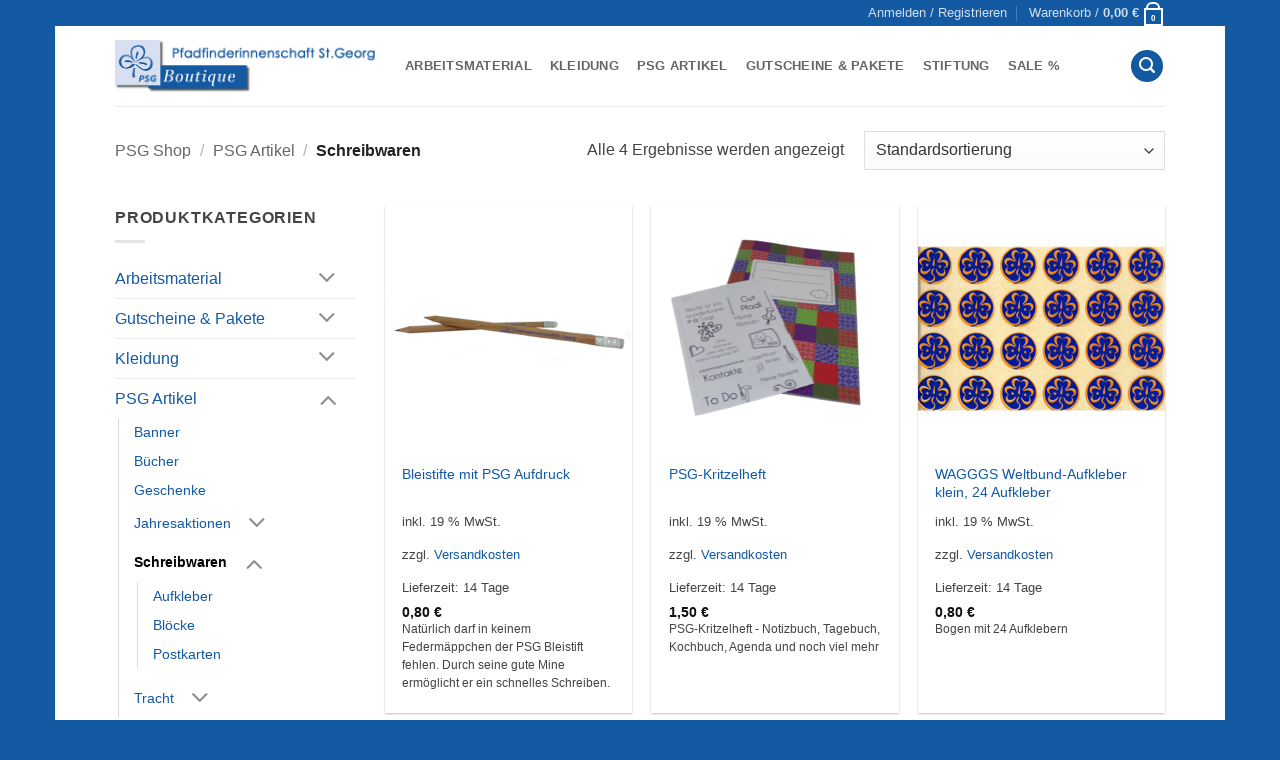

--- FILE ---
content_type: text/html; charset=UTF-8
request_url: https://www.psg-boutique.de/kategorie/psg-artikel/schreibwaren/
body_size: 24478
content:
<!DOCTYPE html>
<html lang="de" class="loading-site no-js">
<head>
	<meta charset="UTF-8" />
	<link rel="profile" href="http://gmpg.org/xfn/11" />
	<link rel="pingback" href="https://www.psg-boutique.de/xmlrpc.php" />

					<script>document.documentElement.className = document.documentElement.className + ' yes-js js_active js'</script>
			<script>(function(html){html.className = html.className.replace(/\bno-js\b/,'js')})(document.documentElement);</script>
<meta name='robots' content='index, follow, max-image-preview:large, max-snippet:-1, max-video-preview:-1' />
<meta name="viewport" content="width=device-width, initial-scale=1" /><script>window._wca = window._wca || [];</script>

	<!-- This site is optimized with the Yoast SEO plugin v26.8 - https://yoast.com/product/yoast-seo-wordpress/ -->
	<title>Schreibwaren Archive - PSG Boutique</title>
	<link rel="canonical" href="https://www.psg-boutique.de/kategorie/psg-artikel/schreibwaren/" />
	<meta property="og:locale" content="de_DE" />
	<meta property="og:type" content="article" />
	<meta property="og:title" content="Schreibwaren Archive - PSG Boutique" />
	<meta property="og:url" content="https://www.psg-boutique.de/kategorie/psg-artikel/schreibwaren/" />
	<meta property="og:site_name" content="PSG Boutique" />
	<meta name="twitter:card" content="summary_large_image" />
	<script type="application/ld+json" class="yoast-schema-graph">{"@context":"https://schema.org","@graph":[{"@type":"CollectionPage","@id":"https://www.psg-boutique.de/kategorie/psg-artikel/schreibwaren/","url":"https://www.psg-boutique.de/kategorie/psg-artikel/schreibwaren/","name":"Schreibwaren Archive - PSG Boutique","isPartOf":{"@id":"https://www.psg-boutique.de/#website"},"primaryImageOfPage":{"@id":"https://www.psg-boutique.de/kategorie/psg-artikel/schreibwaren/#primaryimage"},"image":{"@id":"https://www.psg-boutique.de/kategorie/psg-artikel/schreibwaren/#primaryimage"},"thumbnailUrl":"https://www.psg-boutique.de/wp-content/uploads/2019/06/27001_Bleistift_freigestellt.png","breadcrumb":{"@id":"https://www.psg-boutique.de/kategorie/psg-artikel/schreibwaren/#breadcrumb"},"inLanguage":"de"},{"@type":"ImageObject","inLanguage":"de","@id":"https://www.psg-boutique.de/kategorie/psg-artikel/schreibwaren/#primaryimage","url":"https://www.psg-boutique.de/wp-content/uploads/2019/06/27001_Bleistift_freigestellt.png","contentUrl":"https://www.psg-boutique.de/wp-content/uploads/2019/06/27001_Bleistift_freigestellt.png","width":1200,"height":1200},{"@type":"BreadcrumbList","@id":"https://www.psg-boutique.de/kategorie/psg-artikel/schreibwaren/#breadcrumb","itemListElement":[{"@type":"ListItem","position":1,"name":"PSG Shop","item":"https://www.psg-boutique.de/"},{"@type":"ListItem","position":2,"name":"PSG Artikel","item":"https://www.psg-boutique.de/kategorie/psg-artikel/"},{"@type":"ListItem","position":3,"name":"Schreibwaren"}]},{"@type":"WebSite","@id":"https://www.psg-boutique.de/#website","url":"https://www.psg-boutique.de/","name":"PSG Boutique","description":"","publisher":{"@id":"https://www.psg-boutique.de/#organization"},"potentialAction":[{"@type":"SearchAction","target":{"@type":"EntryPoint","urlTemplate":"https://www.psg-boutique.de/?s={search_term_string}"},"query-input":{"@type":"PropertyValueSpecification","valueRequired":true,"valueName":"search_term_string"}}],"inLanguage":"de"},{"@type":"Organization","@id":"https://www.psg-boutique.de/#organization","name":"Pfadfinderinnenwerk St. Georg e.V.","url":"https://www.psg-boutique.de/","logo":{"@type":"ImageObject","inLanguage":"de","@id":"https://www.psg-boutique.de/#/schema/logo/image/","url":"https://www.psg-boutique.de/wp-content/uploads/2018/10/psg-boutique-logo.png","contentUrl":"https://www.psg-boutique.de/wp-content/uploads/2018/10/psg-boutique-logo.png","width":542,"height":107,"caption":"Pfadfinderinnenwerk St. Georg e.V."},"image":{"@id":"https://www.psg-boutique.de/#/schema/logo/image/"}}]}</script>
	<!-- / Yoast SEO plugin. -->


<link rel='dns-prefetch' href='//webcache-eu.datareporter.eu' />
<link rel='dns-prefetch' href='//www.psg-boutique.de' />
<link rel='dns-prefetch' href='//stats.wp.com' />
<link rel='prefetch' href='https://www.psg-boutique.de/wp-content/themes/flatsome/assets/js/flatsome.js?ver=e2eddd6c228105dac048' />
<link rel='prefetch' href='https://www.psg-boutique.de/wp-content/themes/flatsome/assets/js/chunk.slider.js?ver=3.20.4' />
<link rel='prefetch' href='https://www.psg-boutique.de/wp-content/themes/flatsome/assets/js/chunk.popups.js?ver=3.20.4' />
<link rel='prefetch' href='https://www.psg-boutique.de/wp-content/themes/flatsome/assets/js/chunk.tooltips.js?ver=3.20.4' />
<link rel='prefetch' href='https://www.psg-boutique.de/wp-content/themes/flatsome/assets/js/woocommerce.js?ver=1c9be63d628ff7c3ff4c' />
<link rel="alternate" type="application/rss+xml" title="PSG Boutique &raquo; Feed" href="https://www.psg-boutique.de/feed/" />
<link rel="alternate" type="application/rss+xml" title="PSG Boutique &raquo; Kommentar-Feed" href="https://www.psg-boutique.de/comments/feed/" />
<link rel="alternate" type="application/rss+xml" title="PSG Boutique &raquo; Kategorie-Feed für Schreibwaren" href="https://www.psg-boutique.de/kategorie/psg-artikel/schreibwaren/feed/" />
<style id='wp-img-auto-sizes-contain-inline-css' type='text/css'>
img:is([sizes=auto i],[sizes^="auto," i]){contain-intrinsic-size:3000px 1500px}
/*# sourceURL=wp-img-auto-sizes-contain-inline-css */
</style>
<link rel='stylesheet' id='style-datareporter-css' href='https://webcache-eu.datareporter.eu/c/2a6ffae4-4024-4402-9c94-37ab9602a5d8/5Jkfd76xazOn/L9g/banner.css?ver=6.9' type='text/css' media='all' />
<link rel='stylesheet' id='somdn-style-css' href='https://www.psg-boutique.de/wp-content/plugins/download-now-for-woocommerce/assets/css/somdn-style.css?ver=6.9' type='text/css' media='all' />
<style id='woocommerce-inline-inline-css' type='text/css'>
.woocommerce form .form-row .required { visibility: visible; }
/*# sourceURL=woocommerce-inline-inline-css */
</style>
<link rel='stylesheet' id='wt-smart-coupon-for-woo-css' href='https://www.psg-boutique.de/wp-content/plugins/wt-smart-coupons-for-woocommerce/public/css/wt-smart-coupon-public.css?ver=2.2.7' type='text/css' media='all' />
<link rel='stylesheet' id='flatsome-woocommerce-wishlist-css' href='https://www.psg-boutique.de/wp-content/themes/flatsome/inc/integrations/wc-yith-wishlist/wishlist.css?ver=3.20.4' type='text/css' media='all' />
<link rel='stylesheet' id='woocommerce-gzd-layout-css' href='https://www.psg-boutique.de/wp-content/plugins/woocommerce-germanized/build/static/layout-styles.css?ver=3.20.5' type='text/css' media='all' />
<style id='woocommerce-gzd-layout-inline-css' type='text/css'>
.woocommerce-checkout .shop_table { background-color: #eeeeee; } .product p.deposit-packaging-type { font-size: 1.25em !important; } p.woocommerce-shipping-destination { display: none; }
                .wc-gzd-nutri-score-value-a {
                    background: url(https://www.psg-boutique.de/wp-content/plugins/woocommerce-germanized/assets/images/nutri-score-a.svg) no-repeat;
                }
                .wc-gzd-nutri-score-value-b {
                    background: url(https://www.psg-boutique.de/wp-content/plugins/woocommerce-germanized/assets/images/nutri-score-b.svg) no-repeat;
                }
                .wc-gzd-nutri-score-value-c {
                    background: url(https://www.psg-boutique.de/wp-content/plugins/woocommerce-germanized/assets/images/nutri-score-c.svg) no-repeat;
                }
                .wc-gzd-nutri-score-value-d {
                    background: url(https://www.psg-boutique.de/wp-content/plugins/woocommerce-germanized/assets/images/nutri-score-d.svg) no-repeat;
                }
                .wc-gzd-nutri-score-value-e {
                    background: url(https://www.psg-boutique.de/wp-content/plugins/woocommerce-germanized/assets/images/nutri-score-e.svg) no-repeat;
                }
            
/*# sourceURL=woocommerce-gzd-layout-inline-css */
</style>
<link rel='stylesheet' id='flatsome-main-css' href='https://www.psg-boutique.de/wp-content/themes/flatsome/assets/css/flatsome.css?ver=3.20.4' type='text/css' media='all' />
<style id='flatsome-main-inline-css' type='text/css'>
@font-face {
				font-family: "fl-icons";
				font-display: block;
				src: url(https://www.psg-boutique.de/wp-content/themes/flatsome/assets/css/icons/fl-icons.eot?v=3.20.4);
				src:
					url(https://www.psg-boutique.de/wp-content/themes/flatsome/assets/css/icons/fl-icons.eot#iefix?v=3.20.4) format("embedded-opentype"),
					url(https://www.psg-boutique.de/wp-content/themes/flatsome/assets/css/icons/fl-icons.woff2?v=3.20.4) format("woff2"),
					url(https://www.psg-boutique.de/wp-content/themes/flatsome/assets/css/icons/fl-icons.ttf?v=3.20.4) format("truetype"),
					url(https://www.psg-boutique.de/wp-content/themes/flatsome/assets/css/icons/fl-icons.woff?v=3.20.4) format("woff"),
					url(https://www.psg-boutique.de/wp-content/themes/flatsome/assets/css/icons/fl-icons.svg?v=3.20.4#fl-icons) format("svg");
			}
/*# sourceURL=flatsome-main-inline-css */
</style>
<link rel='stylesheet' id='flatsome-shop-css' href='https://www.psg-boutique.de/wp-content/themes/flatsome/assets/css/flatsome-shop.css?ver=3.20.4' type='text/css' media='all' />
<link rel='stylesheet' id='flatsome-style-css' href='https://www.psg-boutique.de/wp-content/themes/flatsome-child/style.css?ver=3.0' type='text/css' media='all' />
<link rel='stylesheet' id='wc-gzdp-theme-flatsome-css' href='https://www.psg-boutique.de/wp-content/plugins/woocommerce-germanized-pro/build/static/wc-gzdp-theme-flatsome-styles.css?ver=4.2.16' type='text/css' media='all' />
<script type="text/javascript" src="https://www.psg-boutique.de/wp-includes/js/jquery/jquery.min.js?ver=3.7.1" id="jquery-core-js"></script>
<script type="text/javascript" src="https://www.psg-boutique.de/wp-content/plugins/woocommerce/assets/js/jquery-blockui/jquery.blockUI.min.js?ver=2.7.0-wc.10.4.3" id="wc-jquery-blockui-js" data-wp-strategy="defer"></script>
<script type="text/javascript" id="wc-add-to-cart-js-extra">
/* <![CDATA[ */
var wc_add_to_cart_params = {"ajax_url":"/wp-admin/admin-ajax.php","wc_ajax_url":"/?wc-ajax=%%endpoint%%","i18n_view_cart":"Warenkorb anzeigen","cart_url":"https://www.psg-boutique.de/warenkorb/","is_cart":"","cart_redirect_after_add":"no"};
//# sourceURL=wc-add-to-cart-js-extra
/* ]]> */
</script>
<script type="text/javascript" src="https://www.psg-boutique.de/wp-content/plugins/woocommerce/assets/js/frontend/add-to-cart.min.js?ver=10.4.3" id="wc-add-to-cart-js" defer="defer" data-wp-strategy="defer"></script>
<script type="text/javascript" src="https://www.psg-boutique.de/wp-content/plugins/woocommerce/assets/js/js-cookie/js.cookie.min.js?ver=2.1.4-wc.10.4.3" id="wc-js-cookie-js" data-wp-strategy="defer"></script>
<script type="text/javascript" id="wt-smart-coupon-for-woo-js-extra">
/* <![CDATA[ */
var WTSmartCouponOBJ = {"ajaxurl":"https://www.psg-boutique.de/wp-admin/admin-ajax.php","wc_ajax_url":"https://www.psg-boutique.de/?wc-ajax=","nonces":{"public":"d0f4bb3c2e","apply_coupon":"d6c7fffa3c"},"labels":{"please_wait":"Please wait...","choose_variation":"Please choose a variation","error":"Error !!!"},"shipping_method":[],"payment_method":"","is_cart":""};
//# sourceURL=wt-smart-coupon-for-woo-js-extra
/* ]]> */
</script>
<script type="text/javascript" src="https://www.psg-boutique.de/wp-content/plugins/wt-smart-coupons-for-woocommerce/public/js/wt-smart-coupon-public.js?ver=2.2.7" id="wt-smart-coupon-for-woo-js"></script>
<script type="text/javascript" src="https://stats.wp.com/s-202605.js" id="woocommerce-analytics-js" defer="defer" data-wp-strategy="defer"></script>
<script type="text/javascript" id="wc-gzd-unit-price-observer-queue-js-extra">
/* <![CDATA[ */
var wc_gzd_unit_price_observer_queue_params = {"ajax_url":"/wp-admin/admin-ajax.php","wc_ajax_url":"/?wc-ajax=%%endpoint%%","refresh_unit_price_nonce":"89bbab701f"};
//# sourceURL=wc-gzd-unit-price-observer-queue-js-extra
/* ]]> */
</script>
<script type="text/javascript" src="https://www.psg-boutique.de/wp-content/plugins/woocommerce-germanized/build/static/unit-price-observer-queue.js?ver=3.20.5" id="wc-gzd-unit-price-observer-queue-js" defer="defer" data-wp-strategy="defer"></script>
<script type="text/javascript" src="https://www.psg-boutique.de/wp-content/plugins/woocommerce/assets/js/accounting/accounting.min.js?ver=0.4.2" id="wc-accounting-js"></script>
<script type="text/javascript" id="wc-gzd-unit-price-observer-js-extra">
/* <![CDATA[ */
var wc_gzd_unit_price_observer_params = {"wrapper":".product","price_selector":{"p.price":{"is_total_price":false,"is_primary_selector":true,"quantity_selector":""}},"replace_price":"1","product_id":"596","price_decimal_sep":",","price_thousand_sep":".","qty_selector":"input.quantity, input.qty","refresh_on_load":""};
//# sourceURL=wc-gzd-unit-price-observer-js-extra
/* ]]> */
</script>
<script type="text/javascript" src="https://www.psg-boutique.de/wp-content/plugins/woocommerce-germanized/build/static/unit-price-observer.js?ver=3.20.5" id="wc-gzd-unit-price-observer-js" defer="defer" data-wp-strategy="defer"></script>
<link rel="https://api.w.org/" href="https://www.psg-boutique.de/wp-json/" /><link rel="alternate" title="JSON" type="application/json" href="https://www.psg-boutique.de/wp-json/wp/v2/product_cat/59" /><link rel="EditURI" type="application/rsd+xml" title="RSD" href="https://www.psg-boutique.de/xmlrpc.php?rsd" />
<meta name="generator" content="WordPress 6.9" />
<meta name="generator" content="WooCommerce 10.4.3" />
	<style>img#wpstats{display:none}</style>
			<noscript><style>.woocommerce-product-gallery{ opacity: 1 !important; }</style></noscript>
	<link rel="icon" href="https://www.psg-boutique.de/wp-content/uploads/2020/04/cropped-logo-psg-32x32.jpg" sizes="32x32" />
<link rel="icon" href="https://www.psg-boutique.de/wp-content/uploads/2020/04/cropped-logo-psg-192x192.jpg" sizes="192x192" />
<link rel="apple-touch-icon" href="https://www.psg-boutique.de/wp-content/uploads/2020/04/cropped-logo-psg-180x180.jpg" />
<meta name="msapplication-TileImage" content="https://www.psg-boutique.de/wp-content/uploads/2020/04/cropped-logo-psg-270x270.jpg" />
<style id="custom-css" type="text/css">:root {--primary-color: #135aa3;--fs-color-primary: #135aa3;--fs-color-secondary: #135aa3;--fs-color-success: #5a7e3f;--fs-color-alert: #b20000;--fs-color-base: #444444;--fs-experimental-link-color: #135aa3;--fs-experimental-link-color-hover: #5a7e3f;}.tooltipster-base {--tooltip-color: #fff;--tooltip-bg-color: #000;}.off-canvas-right .mfp-content, .off-canvas-left .mfp-content {--drawer-width: 300px;}.off-canvas .mfp-content.off-canvas-cart {--drawer-width: 360px;}html{background-color:#135aa3!important;}.container-width, .full-width .ubermenu-nav, .container, .row{max-width: -19px}.row.row-collapse{max-width: -49px}.row.row-small{max-width: -26.5px}.row.row-large{max-width: 11px}.header-main{height: 80px}#logo img{max-height: 80px}#logo{width:260px;}.header-bottom{min-height: 10px}.header-top{min-height: 20px}.transparent .header-main{height: 30px}.transparent #logo img{max-height: 30px}.has-transparent + .page-title:first-of-type,.has-transparent + #main > .page-title,.has-transparent + #main > div > .page-title,.has-transparent + #main .page-header-wrapper:first-of-type .page-title{padding-top: 60px;}.header.show-on-scroll,.stuck .header-main{height:70px!important}.stuck #logo img{max-height: 70px!important}.search-form{ width: 100%;}.header-bg-color {background-color: rgba(255,255,255,0.9)}.header-bottom {background-color: #f1f1f1}.top-bar-nav > li > a{line-height: 16px }.header-main .nav > li > a{line-height: 16px }.stuck .header-main .nav > li > a{line-height: 50px }.header-bottom-nav > li > a{line-height: 16px }@media (max-width: 549px) {.header-main{height: 70px}#logo img{max-height: 70px}}.nav-dropdown{font-size:86%}.header-top{background-color:#135aa3!important;}h1,h2,h3,h4,h5,h6,.heading-font{color: #135aa3;}.breadcrumbs{text-transform: none;}.header:not(.transparent) .header-nav-main.nav > li > a {color: #666666;}.widget:where(:not(.widget_shopping_cart)) a{color: #666666;}.widget:where(:not(.widget_shopping_cart)) a:hover{color: #333333;}.widget .tagcloud a:hover{border-color: #333333; background-color: #333333;}.shop-page-title.featured-title .title-overlay{background-color: #d7dff0;}.current .breadcrumb-step, [data-icon-label]:after, .button#place_order,.button.checkout,.checkout-button,.single_add_to_cart_button.button, .sticky-add-to-cart-select-options-button{background-color: #5a7e3f!important }.has-equal-box-heights .box-image {padding-top: 100%;}.badge-inner.on-sale{background-color: #5a7e3f}.badge-inner.new-bubble{background-color: #5a7e3f}.star-rating span:before,.star-rating:before, .woocommerce-page .star-rating:before, .stars a:hover:after, .stars a.active:after{color: #5a7e3f}@media screen and (min-width: 550px){.products .box-vertical .box-image{min-width: 247px!important;width: 247px!important;}}.footer-1{background-color: rgba(213,222,240,0.06)}.absolute-footer, html{background-color: #135aa3}button[name='update_cart'] { display: none; }.nav-vertical-fly-out > li + li {border-top-width: 1px; border-top-style: solid;}.label-new.menu-item > a:after{content:"Neu";}.label-hot.menu-item > a:after{content:"Hot";}.label-sale.menu-item > a:after{content:"Aktion";}.label-popular.menu-item > a:after{content:"Beliebt";}</style>		<style type="text/css" id="wp-custom-css">
			.footer-primary p.vat-info {
    margin: 0;
    padding: 1em 0 0 0;
}
.footer-primary p.footer-info {
    text-align: center;
}
.absolute-footer a,
.copyright-footer {
	color: #ffffff !important;
}		</style>
		<style id="kirki-inline-styles"></style><link rel='stylesheet' id='wc-blocks-style-css' href='https://www.psg-boutique.de/wp-content/plugins/woocommerce/assets/client/blocks/wc-blocks.css?ver=wc-10.4.3' type='text/css' media='all' />
<link rel='stylesheet' id='jquery-selectBox-css' href='https://www.psg-boutique.de/wp-content/plugins/yith-woocommerce-wishlist/assets/css/jquery.selectBox.css?ver=1.2.0' type='text/css' media='all' />
<link rel='stylesheet' id='woocommerce_prettyPhoto_css-css' href='//www.psg-boutique.de/wp-content/plugins/woocommerce/assets/css/prettyPhoto.css?ver=3.1.6' type='text/css' media='all' />
<link rel='stylesheet' id='yith-wcwl-main-css' href='https://www.psg-boutique.de/wp-content/plugins/yith-woocommerce-wishlist/assets/css/style.css?ver=4.12.0' type='text/css' media='all' />
<style id='yith-wcwl-main-inline-css' type='text/css'>
 :root { --rounded-corners-radius: 16px; --add-to-cart-rounded-corners-radius: 16px; --feedback-duration: 3s } 
 :root { --rounded-corners-radius: 16px; --add-to-cart-rounded-corners-radius: 16px; --feedback-duration: 3s } 
 :root { --rounded-corners-radius: 16px; --add-to-cart-rounded-corners-radius: 16px; --feedback-duration: 3s } 
 :root { --rounded-corners-radius: 16px; --add-to-cart-rounded-corners-radius: 16px; --feedback-duration: 3s } 
/*# sourceURL=yith-wcwl-main-inline-css */
</style>
<style id='global-styles-inline-css' type='text/css'>
:root{--wp--preset--aspect-ratio--square: 1;--wp--preset--aspect-ratio--4-3: 4/3;--wp--preset--aspect-ratio--3-4: 3/4;--wp--preset--aspect-ratio--3-2: 3/2;--wp--preset--aspect-ratio--2-3: 2/3;--wp--preset--aspect-ratio--16-9: 16/9;--wp--preset--aspect-ratio--9-16: 9/16;--wp--preset--color--black: #000000;--wp--preset--color--cyan-bluish-gray: #abb8c3;--wp--preset--color--white: #ffffff;--wp--preset--color--pale-pink: #f78da7;--wp--preset--color--vivid-red: #cf2e2e;--wp--preset--color--luminous-vivid-orange: #ff6900;--wp--preset--color--luminous-vivid-amber: #fcb900;--wp--preset--color--light-green-cyan: #7bdcb5;--wp--preset--color--vivid-green-cyan: #00d084;--wp--preset--color--pale-cyan-blue: #8ed1fc;--wp--preset--color--vivid-cyan-blue: #0693e3;--wp--preset--color--vivid-purple: #9b51e0;--wp--preset--color--primary: #135aa3;--wp--preset--color--secondary: #135aa3;--wp--preset--color--success: #5a7e3f;--wp--preset--color--alert: #b20000;--wp--preset--gradient--vivid-cyan-blue-to-vivid-purple: linear-gradient(135deg,rgb(6,147,227) 0%,rgb(155,81,224) 100%);--wp--preset--gradient--light-green-cyan-to-vivid-green-cyan: linear-gradient(135deg,rgb(122,220,180) 0%,rgb(0,208,130) 100%);--wp--preset--gradient--luminous-vivid-amber-to-luminous-vivid-orange: linear-gradient(135deg,rgb(252,185,0) 0%,rgb(255,105,0) 100%);--wp--preset--gradient--luminous-vivid-orange-to-vivid-red: linear-gradient(135deg,rgb(255,105,0) 0%,rgb(207,46,46) 100%);--wp--preset--gradient--very-light-gray-to-cyan-bluish-gray: linear-gradient(135deg,rgb(238,238,238) 0%,rgb(169,184,195) 100%);--wp--preset--gradient--cool-to-warm-spectrum: linear-gradient(135deg,rgb(74,234,220) 0%,rgb(151,120,209) 20%,rgb(207,42,186) 40%,rgb(238,44,130) 60%,rgb(251,105,98) 80%,rgb(254,248,76) 100%);--wp--preset--gradient--blush-light-purple: linear-gradient(135deg,rgb(255,206,236) 0%,rgb(152,150,240) 100%);--wp--preset--gradient--blush-bordeaux: linear-gradient(135deg,rgb(254,205,165) 0%,rgb(254,45,45) 50%,rgb(107,0,62) 100%);--wp--preset--gradient--luminous-dusk: linear-gradient(135deg,rgb(255,203,112) 0%,rgb(199,81,192) 50%,rgb(65,88,208) 100%);--wp--preset--gradient--pale-ocean: linear-gradient(135deg,rgb(255,245,203) 0%,rgb(182,227,212) 50%,rgb(51,167,181) 100%);--wp--preset--gradient--electric-grass: linear-gradient(135deg,rgb(202,248,128) 0%,rgb(113,206,126) 100%);--wp--preset--gradient--midnight: linear-gradient(135deg,rgb(2,3,129) 0%,rgb(40,116,252) 100%);--wp--preset--font-size--small: 13px;--wp--preset--font-size--medium: 20px;--wp--preset--font-size--large: 36px;--wp--preset--font-size--x-large: 42px;--wp--preset--spacing--20: 0.44rem;--wp--preset--spacing--30: 0.67rem;--wp--preset--spacing--40: 1rem;--wp--preset--spacing--50: 1.5rem;--wp--preset--spacing--60: 2.25rem;--wp--preset--spacing--70: 3.38rem;--wp--preset--spacing--80: 5.06rem;--wp--preset--shadow--natural: 6px 6px 9px rgba(0, 0, 0, 0.2);--wp--preset--shadow--deep: 12px 12px 50px rgba(0, 0, 0, 0.4);--wp--preset--shadow--sharp: 6px 6px 0px rgba(0, 0, 0, 0.2);--wp--preset--shadow--outlined: 6px 6px 0px -3px rgb(255, 255, 255), 6px 6px rgb(0, 0, 0);--wp--preset--shadow--crisp: 6px 6px 0px rgb(0, 0, 0);}:where(body) { margin: 0; }.wp-site-blocks > .alignleft { float: left; margin-right: 2em; }.wp-site-blocks > .alignright { float: right; margin-left: 2em; }.wp-site-blocks > .aligncenter { justify-content: center; margin-left: auto; margin-right: auto; }:where(.is-layout-flex){gap: 0.5em;}:where(.is-layout-grid){gap: 0.5em;}.is-layout-flow > .alignleft{float: left;margin-inline-start: 0;margin-inline-end: 2em;}.is-layout-flow > .alignright{float: right;margin-inline-start: 2em;margin-inline-end: 0;}.is-layout-flow > .aligncenter{margin-left: auto !important;margin-right: auto !important;}.is-layout-constrained > .alignleft{float: left;margin-inline-start: 0;margin-inline-end: 2em;}.is-layout-constrained > .alignright{float: right;margin-inline-start: 2em;margin-inline-end: 0;}.is-layout-constrained > .aligncenter{margin-left: auto !important;margin-right: auto !important;}.is-layout-constrained > :where(:not(.alignleft):not(.alignright):not(.alignfull)){margin-left: auto !important;margin-right: auto !important;}body .is-layout-flex{display: flex;}.is-layout-flex{flex-wrap: wrap;align-items: center;}.is-layout-flex > :is(*, div){margin: 0;}body .is-layout-grid{display: grid;}.is-layout-grid > :is(*, div){margin: 0;}body{padding-top: 0px;padding-right: 0px;padding-bottom: 0px;padding-left: 0px;}a:where(:not(.wp-element-button)){text-decoration: none;}:root :where(.wp-element-button, .wp-block-button__link){background-color: #32373c;border-width: 0;color: #fff;font-family: inherit;font-size: inherit;font-style: inherit;font-weight: inherit;letter-spacing: inherit;line-height: inherit;padding-top: calc(0.667em + 2px);padding-right: calc(1.333em + 2px);padding-bottom: calc(0.667em + 2px);padding-left: calc(1.333em + 2px);text-decoration: none;text-transform: inherit;}.has-black-color{color: var(--wp--preset--color--black) !important;}.has-cyan-bluish-gray-color{color: var(--wp--preset--color--cyan-bluish-gray) !important;}.has-white-color{color: var(--wp--preset--color--white) !important;}.has-pale-pink-color{color: var(--wp--preset--color--pale-pink) !important;}.has-vivid-red-color{color: var(--wp--preset--color--vivid-red) !important;}.has-luminous-vivid-orange-color{color: var(--wp--preset--color--luminous-vivid-orange) !important;}.has-luminous-vivid-amber-color{color: var(--wp--preset--color--luminous-vivid-amber) !important;}.has-light-green-cyan-color{color: var(--wp--preset--color--light-green-cyan) !important;}.has-vivid-green-cyan-color{color: var(--wp--preset--color--vivid-green-cyan) !important;}.has-pale-cyan-blue-color{color: var(--wp--preset--color--pale-cyan-blue) !important;}.has-vivid-cyan-blue-color{color: var(--wp--preset--color--vivid-cyan-blue) !important;}.has-vivid-purple-color{color: var(--wp--preset--color--vivid-purple) !important;}.has-primary-color{color: var(--wp--preset--color--primary) !important;}.has-secondary-color{color: var(--wp--preset--color--secondary) !important;}.has-success-color{color: var(--wp--preset--color--success) !important;}.has-alert-color{color: var(--wp--preset--color--alert) !important;}.has-black-background-color{background-color: var(--wp--preset--color--black) !important;}.has-cyan-bluish-gray-background-color{background-color: var(--wp--preset--color--cyan-bluish-gray) !important;}.has-white-background-color{background-color: var(--wp--preset--color--white) !important;}.has-pale-pink-background-color{background-color: var(--wp--preset--color--pale-pink) !important;}.has-vivid-red-background-color{background-color: var(--wp--preset--color--vivid-red) !important;}.has-luminous-vivid-orange-background-color{background-color: var(--wp--preset--color--luminous-vivid-orange) !important;}.has-luminous-vivid-amber-background-color{background-color: var(--wp--preset--color--luminous-vivid-amber) !important;}.has-light-green-cyan-background-color{background-color: var(--wp--preset--color--light-green-cyan) !important;}.has-vivid-green-cyan-background-color{background-color: var(--wp--preset--color--vivid-green-cyan) !important;}.has-pale-cyan-blue-background-color{background-color: var(--wp--preset--color--pale-cyan-blue) !important;}.has-vivid-cyan-blue-background-color{background-color: var(--wp--preset--color--vivid-cyan-blue) !important;}.has-vivid-purple-background-color{background-color: var(--wp--preset--color--vivid-purple) !important;}.has-primary-background-color{background-color: var(--wp--preset--color--primary) !important;}.has-secondary-background-color{background-color: var(--wp--preset--color--secondary) !important;}.has-success-background-color{background-color: var(--wp--preset--color--success) !important;}.has-alert-background-color{background-color: var(--wp--preset--color--alert) !important;}.has-black-border-color{border-color: var(--wp--preset--color--black) !important;}.has-cyan-bluish-gray-border-color{border-color: var(--wp--preset--color--cyan-bluish-gray) !important;}.has-white-border-color{border-color: var(--wp--preset--color--white) !important;}.has-pale-pink-border-color{border-color: var(--wp--preset--color--pale-pink) !important;}.has-vivid-red-border-color{border-color: var(--wp--preset--color--vivid-red) !important;}.has-luminous-vivid-orange-border-color{border-color: var(--wp--preset--color--luminous-vivid-orange) !important;}.has-luminous-vivid-amber-border-color{border-color: var(--wp--preset--color--luminous-vivid-amber) !important;}.has-light-green-cyan-border-color{border-color: var(--wp--preset--color--light-green-cyan) !important;}.has-vivid-green-cyan-border-color{border-color: var(--wp--preset--color--vivid-green-cyan) !important;}.has-pale-cyan-blue-border-color{border-color: var(--wp--preset--color--pale-cyan-blue) !important;}.has-vivid-cyan-blue-border-color{border-color: var(--wp--preset--color--vivid-cyan-blue) !important;}.has-vivid-purple-border-color{border-color: var(--wp--preset--color--vivid-purple) !important;}.has-primary-border-color{border-color: var(--wp--preset--color--primary) !important;}.has-secondary-border-color{border-color: var(--wp--preset--color--secondary) !important;}.has-success-border-color{border-color: var(--wp--preset--color--success) !important;}.has-alert-border-color{border-color: var(--wp--preset--color--alert) !important;}.has-vivid-cyan-blue-to-vivid-purple-gradient-background{background: var(--wp--preset--gradient--vivid-cyan-blue-to-vivid-purple) !important;}.has-light-green-cyan-to-vivid-green-cyan-gradient-background{background: var(--wp--preset--gradient--light-green-cyan-to-vivid-green-cyan) !important;}.has-luminous-vivid-amber-to-luminous-vivid-orange-gradient-background{background: var(--wp--preset--gradient--luminous-vivid-amber-to-luminous-vivid-orange) !important;}.has-luminous-vivid-orange-to-vivid-red-gradient-background{background: var(--wp--preset--gradient--luminous-vivid-orange-to-vivid-red) !important;}.has-very-light-gray-to-cyan-bluish-gray-gradient-background{background: var(--wp--preset--gradient--very-light-gray-to-cyan-bluish-gray) !important;}.has-cool-to-warm-spectrum-gradient-background{background: var(--wp--preset--gradient--cool-to-warm-spectrum) !important;}.has-blush-light-purple-gradient-background{background: var(--wp--preset--gradient--blush-light-purple) !important;}.has-blush-bordeaux-gradient-background{background: var(--wp--preset--gradient--blush-bordeaux) !important;}.has-luminous-dusk-gradient-background{background: var(--wp--preset--gradient--luminous-dusk) !important;}.has-pale-ocean-gradient-background{background: var(--wp--preset--gradient--pale-ocean) !important;}.has-electric-grass-gradient-background{background: var(--wp--preset--gradient--electric-grass) !important;}.has-midnight-gradient-background{background: var(--wp--preset--gradient--midnight) !important;}.has-small-font-size{font-size: var(--wp--preset--font-size--small) !important;}.has-medium-font-size{font-size: var(--wp--preset--font-size--medium) !important;}.has-large-font-size{font-size: var(--wp--preset--font-size--large) !important;}.has-x-large-font-size{font-size: var(--wp--preset--font-size--x-large) !important;}
/*# sourceURL=global-styles-inline-css */
</style>
</head>

<body class="archive tax-product_cat term-schreibwaren term-59 wp-theme-flatsome wp-child-theme-flatsome-child theme-flatsome woocommerce woocommerce-page woocommerce-no-js boxed lightbox nav-dropdown-has-arrow nav-dropdown-has-shadow nav-dropdown-has-border">


<a class="skip-link screen-reader-text" href="#main">Zum Inhalt springen</a>

<div id="wrapper">

	
	<header id="header" class="header has-sticky sticky-jump">
		<div class="header-wrapper">
			<div id="top-bar" class="header-top hide-for-sticky nav-dark flex-has-center hide-for-medium">
    <div class="flex-row container">
      <div class="flex-col hide-for-medium flex-left">
          <ul class="nav nav-left medium-nav-center nav-small  nav-divided">
                        </ul>
      </div>

      <div class="flex-col hide-for-medium flex-center">
          <ul class="nav nav-center nav-small  nav-divided">
                        </ul>
      </div>

      <div class="flex-col hide-for-medium flex-right">
         <ul class="nav top-bar-nav nav-right nav-small  nav-divided">
              
<li class="account-item has-icon">

	<a href="https://www.psg-boutique.de/mein-konto/" class="nav-top-link nav-top-not-logged-in is-small" title="Anmelden" role="button" data-open="#login-form-popup" aria-controls="login-form-popup" aria-expanded="false" aria-haspopup="dialog" data-flatsome-role-button>
					<span>
			Anmelden / Registrieren			</span>
				</a>




</li>
<li class="cart-item has-icon has-dropdown">

<a href="https://www.psg-boutique.de/warenkorb/" class="header-cart-link nav-top-link is-small" title="Warenkorb" aria-label="Warenkorb anzeigen" aria-expanded="false" aria-haspopup="true" role="button" data-flatsome-role-button>

<span class="header-cart-title">
   Warenkorb   /      <span class="cart-price"><span class="woocommerce-Price-amount amount"><bdi>0,00&nbsp;<span class="woocommerce-Price-currencySymbol">&euro;</span></bdi></span></span>
  </span>

    <span class="cart-icon image-icon">
    <strong>0</strong>
  </span>
  </a>

 <ul class="nav-dropdown nav-dropdown-simple">
    <li class="html widget_shopping_cart">
      <div class="widget_shopping_cart_content">
        

	<div class="ux-mini-cart-empty flex flex-row-col text-center pt pb">
				<div class="ux-mini-cart-empty-icon">
			<svg aria-hidden="true" xmlns="http://www.w3.org/2000/svg" viewBox="0 0 17 19" style="opacity:.1;height:80px;">
				<path d="M8.5 0C6.7 0 5.3 1.2 5.3 2.7v2H2.1c-.3 0-.6.3-.7.7L0 18.2c0 .4.2.8.6.8h15.7c.4 0 .7-.3.7-.7v-.1L15.6 5.4c0-.3-.3-.6-.7-.6h-3.2v-2c0-1.6-1.4-2.8-3.2-2.8zM6.7 2.7c0-.8.8-1.4 1.8-1.4s1.8.6 1.8 1.4v2H6.7v-2zm7.5 3.4 1.3 11.5h-14L2.8 6.1h2.5v1.4c0 .4.3.7.7.7.4 0 .7-.3.7-.7V6.1h3.5v1.4c0 .4.3.7.7.7s.7-.3.7-.7V6.1h2.6z" fill-rule="evenodd" clip-rule="evenodd" fill="currentColor"></path>
			</svg>
		</div>
				<p class="woocommerce-mini-cart__empty-message empty">Es befinden sich keine Produkte im Warenkorb.</p>
					<p class="return-to-shop">
				<a class="button primary wc-backward" href="https://www.psg-boutique.de/shop/">
					Zurück zum Shop				</a>
			</p>
				</div>


      </div>
    </li>
     </ul>

</li>
          </ul>
      </div>

      
    </div>
</div>
<div id="masthead" class="header-main ">
      <div class="header-inner flex-row container logo-left medium-logo-center" role="navigation">

          <!-- Logo -->
          <div id="logo" class="flex-col logo">
            
<!-- Header logo -->
<a href="https://www.psg-boutique.de/" title="PSG Boutique" rel="home">
		<img width="542" height="107" src="https://www.psg-boutique.de/wp-content/uploads/2018/10/psg-boutique-logo.png" class="header_logo header-logo" alt="PSG Boutique"/><img  width="542" height="107" src="https://www.psg-boutique.de/wp-content/uploads/2018/10/psg-boutique-logo.png" class="header-logo-dark" alt="PSG Boutique"/></a>
          </div>

          <!-- Mobile Left Elements -->
          <div class="flex-col show-for-medium flex-left">
            <ul class="mobile-nav nav nav-left ">
              <li class="nav-icon has-icon">
			<a href="#" class="is-small" data-open="#main-menu" data-pos="left" data-bg="main-menu-overlay" role="button" aria-label="Menü" aria-controls="main-menu" aria-expanded="false" aria-haspopup="dialog" data-flatsome-role-button>
			<i class="icon-menu" aria-hidden="true"></i>			<span class="menu-title uppercase hide-for-small">Menü</span>		</a>
	</li>
            </ul>
          </div>

          <!-- Left Elements -->
          <div class="flex-col hide-for-medium flex-left
            flex-grow">
            <ul class="header-nav header-nav-main nav nav-left  nav-line-bottom nav-spacing-medium nav-uppercase" >
              <li id="menu-item-691" class="menu-item menu-item-type-taxonomy menu-item-object-product_cat menu-item-691 menu-item-design-default"><a href="https://www.psg-boutique.de/kategorie/arbeitsmaterial/" class="nav-top-link">Arbeitsmaterial</a></li>
<li id="menu-item-692" class="menu-item menu-item-type-taxonomy menu-item-object-product_cat menu-item-692 menu-item-design-default"><a href="https://www.psg-boutique.de/kategorie/kleidung/" class="nav-top-link">Kleidung</a></li>
<li id="menu-item-693" class="menu-item menu-item-type-taxonomy menu-item-object-product_cat current-product_cat-ancestor menu-item-693 menu-item-design-default"><a href="https://www.psg-boutique.de/kategorie/psg-artikel/" class="nav-top-link">PSG Artikel</a></li>
<li id="menu-item-695" class="menu-item menu-item-type-taxonomy menu-item-object-product_cat menu-item-695 menu-item-design-default"><a href="https://www.psg-boutique.de/kategorie/gutscheine-und-pakete/" class="nav-top-link">Gutscheine &amp; Pakete</a></li>
<li id="menu-item-696" class="menu-item menu-item-type-taxonomy menu-item-object-product_cat menu-item-696 menu-item-design-default"><a href="https://www.psg-boutique.de/kategorie/stiftung-pfadfinderinnen/" class="nav-top-link">Stiftung</a></li>
<li id="menu-item-694" class="menu-item menu-item-type-taxonomy menu-item-object-product_cat menu-item-694 menu-item-design-default"><a href="https://www.psg-boutique.de/kategorie/sale/" class="nav-top-link">SALE %</a></li>
            </ul>
          </div>

          <!-- Right Elements -->
          <div class="flex-col hide-for-medium flex-right">
            <ul class="header-nav header-nav-main nav nav-right  nav-line-bottom nav-spacing-medium nav-uppercase">
              <li class="html custom html_nav_position_text"><li class="header-search header-search-lightbox has-icon">
	<div class="header-button">		<a href="#search-lightbox" aria-label="Suchen" data-open="#search-lightbox" data-focus="input.search-field" class="icon primary button circle is-small">
		<i class="icon-search" style="font-size:16px;"></i></a>
		</div>
</li></li>            </ul>
          </div>

          <!-- Mobile Right Elements -->
          <div class="flex-col show-for-medium flex-right">
            <ul class="mobile-nav nav nav-right ">
              <li class="header-search header-search-lightbox has-icon">
	<div class="header-button">		<a href="#search-lightbox" class="icon primary button circle is-small" aria-label="Suchen" data-open="#search-lightbox" data-focus="input.search-field" role="button" aria-expanded="false" aria-haspopup="dialog" aria-controls="search-lightbox" data-flatsome-role-button><i class="icon-search" aria-hidden="true" style="font-size:16px;"></i></a>		</div>
	
	<div id="search-lightbox" class="mfp-hide dark text-center">
		<div class="searchform-wrapper ux-search-box relative form-flat is-large"><form role="search" method="get" class="searchform" action="https://www.psg-boutique.de/">
	<div class="flex-row relative">
						<div class="flex-col flex-grow">
			<label class="screen-reader-text" for="woocommerce-product-search-field-0">Suche nach:</label>
			<input type="search" id="woocommerce-product-search-field-0" class="search-field mb-0" placeholder="Suchbegriff" value="" name="s" />
			<input type="hidden" name="post_type" value="product" />
					</div>
		<div class="flex-col">
			<button type="submit" value="Suchen" class="ux-search-submit submit-button secondary button  icon mb-0" aria-label="Übermitteln">
				<i class="icon-search" aria-hidden="true"></i>			</button>
		</div>
	</div>
	<div class="live-search-results text-left z-top"></div>
</form>
</div>	</div>
</li>
<li class="cart-item has-icon">


		<a href="https://www.psg-boutique.de/warenkorb/" class="header-cart-link nav-top-link is-small off-canvas-toggle" title="Warenkorb" aria-label="Warenkorb anzeigen" aria-expanded="false" aria-haspopup="dialog" role="button" data-open="#cart-popup" data-class="off-canvas-cart" data-pos="right" aria-controls="cart-popup" data-flatsome-role-button>

    <span class="cart-icon image-icon">
    <strong>0</strong>
  </span>
  </a>


  <!-- Cart Sidebar Popup -->
  <div id="cart-popup" class="mfp-hide">
  <div class="cart-popup-inner inner-padding cart-popup-inner--sticky">
      <div class="cart-popup-title text-center">
          <span class="heading-font uppercase">Warenkorb</span>
          <div class="is-divider"></div>
      </div>
	  <div class="widget_shopping_cart">
		  <div class="widget_shopping_cart_content">
			  

	<div class="ux-mini-cart-empty flex flex-row-col text-center pt pb">
				<div class="ux-mini-cart-empty-icon">
			<svg aria-hidden="true" xmlns="http://www.w3.org/2000/svg" viewBox="0 0 17 19" style="opacity:.1;height:80px;">
				<path d="M8.5 0C6.7 0 5.3 1.2 5.3 2.7v2H2.1c-.3 0-.6.3-.7.7L0 18.2c0 .4.2.8.6.8h15.7c.4 0 .7-.3.7-.7v-.1L15.6 5.4c0-.3-.3-.6-.7-.6h-3.2v-2c0-1.6-1.4-2.8-3.2-2.8zM6.7 2.7c0-.8.8-1.4 1.8-1.4s1.8.6 1.8 1.4v2H6.7v-2zm7.5 3.4 1.3 11.5h-14L2.8 6.1h2.5v1.4c0 .4.3.7.7.7.4 0 .7-.3.7-.7V6.1h3.5v1.4c0 .4.3.7.7.7s.7-.3.7-.7V6.1h2.6z" fill-rule="evenodd" clip-rule="evenodd" fill="currentColor"></path>
			</svg>
		</div>
				<p class="woocommerce-mini-cart__empty-message empty">Es befinden sich keine Produkte im Warenkorb.</p>
					<p class="return-to-shop">
				<a class="button primary wc-backward" href="https://www.psg-boutique.de/shop/">
					Zurück zum Shop				</a>
			</p>
				</div>


		  </div>
	  </div>
               </div>
  </div>

</li>
            </ul>
          </div>

      </div>

            <div class="container"><div class="top-divider full-width"></div></div>
      </div>

<div class="header-bg-container fill"><div class="header-bg-image fill"></div><div class="header-bg-color fill"></div></div>		</div>
	</header>

	<div class="shop-page-title category-page-title page-title ">
	<div class="page-title-inner flex-row  medium-flex-wrap container">
		<div class="flex-col flex-grow medium-text-center">
			<div class="is-medium">
	<nav id="breadcrumbs" class="yoast-breadcrumb breadcrumbs uppercase"><span><span><a href="https://www.psg-boutique.de/">PSG Shop</a></span> <span class="divider">/</span> <span><a href="https://www.psg-boutique.de/kategorie/psg-artikel/">PSG Artikel</a></span> <span class="divider">/</span> <span class="breadcrumb_last" aria-current="page">Schreibwaren</span></span></nav></div>
<div class="category-filtering category-filter-row show-for-medium">
	<a href="#" data-open="#shop-sidebar" data-pos="left" class="filter-button uppercase plain" role="button" aria-controls="shop-sidebar" aria-expanded="false" aria-haspopup="dialog" data-visible-after="true" data-flatsome-role-button>
		<i class="icon-equalizer" aria-hidden="true"></i>		<strong>Filter</strong>
	</a>
	<div class="inline-block">
			</div>
</div>
		</div>
		<div class="flex-col medium-text-center">
				<p class="woocommerce-result-count hide-for-medium" role="alert" aria-relevant="all" >
		Alle 4 Ergebnisse werden angezeigt	</p>
	<form class="woocommerce-ordering" method="get">
		<select
		name="orderby"
		class="orderby"
					aria-label="Shop-Reihenfolge"
			>
					<option value="menu_order"  selected='selected'>Standardsortierung</option>
					<option value="popularity" >Nach Beliebtheit sortiert</option>
					<option value="rating" >Nach Durchschnittsbewertung sortiert</option>
					<option value="date" >Nach Aktualität sortieren</option>
					<option value="price" >Nach Preis sortieren: aufsteigend</option>
					<option value="price-desc" >Nach Preis sortieren: absteigend</option>
			</select>
	<input type="hidden" name="paged" value="1" />
	</form>
		</div>
	</div>
</div>

	<main id="main" class="">
<div class="row category-page-row">

		<div class="col large-3 hide-for-medium ">
						<div id="shop-sidebar" class="sidebar-inner col-inner">
				<aside id="woocommerce_product_categories-2" class="widget woocommerce widget_product_categories"><span class="widget-title shop-sidebar">Produktkategorien</span><div class="is-divider small"></div><ul class="product-categories"><li class="cat-item cat-item-38 cat-parent"><a href="https://www.psg-boutique.de/kategorie/arbeitsmaterial/">Arbeitsmaterial</a><ul class='children'>
<li class="cat-item cat-item-70"><a href="https://www.psg-boutique.de/kategorie/arbeitsmaterial/altersstufen/">Altersstufen</a></li>
<li class="cat-item cat-item-71 cat-parent"><a href="https://www.psg-boutique.de/kategorie/arbeitsmaterial/arbeitshilfen/">Arbeitshilfen</a>	<ul class='children'>
<li class="cat-item cat-item-138"><a href="https://www.psg-boutique.de/kategorie/arbeitsmaterial/arbeitshilfen/arbeitshilfen-zum-downloaden/">Arbeitshilfen zum downloaden</a></li>
	</ul>
</li>
<li class="cat-item cat-item-72"><a href="https://www.psg-boutique.de/kategorie/arbeitsmaterial/mappen/">Mappen</a></li>
<li class="cat-item cat-item-69"><a href="https://www.psg-boutique.de/kategorie/arbeitsmaterial/oeffentlichkeitsarbeit/">Öffentlichkeitsarbeit</a></li>
</ul>
</li>
<li class="cat-item cat-item-41 cat-parent"><a href="https://www.psg-boutique.de/kategorie/gutscheine-und-pakete/">Gutscheine &amp; Pakete</a><ul class='children'>
<li class="cat-item cat-item-73 cat-parent"><a href="https://www.psg-boutique.de/kategorie/gutscheine-und-pakete/gutscheine/">Gutscheine</a>	<ul class='children'>
<li class="cat-item cat-item-75"><a href="https://www.psg-boutique.de/kategorie/gutscheine-und-pakete/gutscheine/boutique-gutscheine/">Boutique-Gutscheine</a></li>
<li class="cat-item cat-item-76"><a href="https://www.psg-boutique.de/kategorie/gutscheine-und-pakete/gutscheine/rwanda-gutscheine/">Rwanda-Gutscheine</a></li>
	</ul>
</li>
<li class="cat-item cat-item-74"><a href="https://www.psg-boutique.de/kategorie/gutscheine-und-pakete/kommissionspakete/">Kommissionspakete</a></li>
</ul>
</li>
<li class="cat-item cat-item-36 cat-parent"><a href="https://www.psg-boutique.de/kategorie/kleidung/">Kleidung</a><ul class='children'>
<li class="cat-item cat-item-47"><a href="https://www.psg-boutique.de/kategorie/kleidung/accessoires/">Accessoires</a></li>
<li class="cat-item cat-item-42 cat-parent"><a href="https://www.psg-boutique.de/kategorie/kleidung/blusen/">Blusen</a>	<ul class='children'>
<li class="cat-item cat-item-139"><a href="https://www.psg-boutique.de/kategorie/kleidung/blusen/b-ware-blusen/">B-Ware Blusen</a></li>
<li class="cat-item cat-item-137"><a href="https://www.psg-boutique.de/kategorie/kleidung/blusen/rdp-blusen/">rdp-Blusen</a></li>
	</ul>
</li>
<li class="cat-item cat-item-49"><a href="https://www.psg-boutique.de/kategorie/kleidung/bundeslager-2017/">Bundeslager 2017</a></li>
<li class="cat-item cat-item-136"><a href="https://www.psg-boutique.de/kategorie/kleidung/fleecejacken/">Fleecejacken</a></li>
<li class="cat-item cat-item-43"><a href="https://www.psg-boutique.de/kategorie/kleidung/halstuecher/">Halstücher</a></li>
<li class="cat-item cat-item-50"><a href="https://www.psg-boutique.de/kategorie/kleidung/pfiffilotta/">Pfiffilotta</a></li>
<li class="cat-item cat-item-85"><a href="https://www.psg-boutique.de/kategorie/kleidung/t-shirt-ueberraschungspakete/">T-Shirt Überraschungspakete</a></li>
</ul>
</li>
<li class="cat-item cat-item-37 cat-parent current-cat-parent"><a href="https://www.psg-boutique.de/kategorie/psg-artikel/">PSG Artikel</a><ul class='children'>
<li class="cat-item cat-item-55"><a href="https://www.psg-boutique.de/kategorie/psg-artikel/banner/">Banner</a></li>
<li class="cat-item cat-item-58"><a href="https://www.psg-boutique.de/kategorie/psg-artikel/buecher/">Bücher</a></li>
<li class="cat-item cat-item-54"><a href="https://www.psg-boutique.de/kategorie/psg-artikel/geschenke/">Geschenke</a></li>
<li class="cat-item cat-item-56 cat-parent"><a href="https://www.psg-boutique.de/kategorie/psg-artikel/jahresaktionen/">Jahresaktionen</a>	<ul class='children'>
<li class="cat-item cat-item-63"><a href="https://www.psg-boutique.de/kategorie/psg-artikel/jahresaktionen/bewegt/">beWEGt</a></li>
<li class="cat-item cat-item-64"><a href="https://www.psg-boutique.de/kategorie/psg-artikel/jahresaktionen/mission-pfadfinderin-2014/">Mission Pfadfinderin 2014</a></li>
<li class="cat-item cat-item-65"><a href="https://www.psg-boutique.de/kategorie/psg-artikel/jahresaktionen/ungerecht/">Ungerecht</a></li>
	</ul>
</li>
<li class="cat-item cat-item-59 current-cat cat-parent"><a href="https://www.psg-boutique.de/kategorie/psg-artikel/schreibwaren/">Schreibwaren</a>	<ul class='children'>
<li class="cat-item cat-item-68"><a href="https://www.psg-boutique.de/kategorie/psg-artikel/schreibwaren/aufkleber/">Aufkleber</a></li>
<li class="cat-item cat-item-66"><a href="https://www.psg-boutique.de/kategorie/psg-artikel/schreibwaren/bloecke/">Blöcke</a></li>
<li class="cat-item cat-item-67"><a href="https://www.psg-boutique.de/kategorie/psg-artikel/schreibwaren/postkarten/">Postkarten</a></li>
	</ul>
</li>
<li class="cat-item cat-item-53 cat-parent"><a href="https://www.psg-boutique.de/kategorie/psg-artikel/tracht/">Tracht</a>	<ul class='children'>
<li class="cat-item cat-item-60"><a href="https://www.psg-boutique.de/kategorie/psg-artikel/tracht/abzeichen/">Abzeichen</a></li>
<li class="cat-item cat-item-61"><a href="https://www.psg-boutique.de/kategorie/psg-artikel/tracht/aufnaeher-badges/">Aufnäher/Badges</a></li>
<li class="cat-item cat-item-86"><a href="https://www.psg-boutique.de/kategorie/psg-artikel/tracht/auszeichnungen/">Auszeichnungen</a></li>
<li class="cat-item cat-item-62"><a href="https://www.psg-boutique.de/kategorie/psg-artikel/tracht/spezialabzeichen/">Spezialabzeichen</a></li>
	</ul>
</li>
</ul>
</li>
<li class="cat-item cat-item-40"><a href="https://www.psg-boutique.de/kategorie/sale/">SALE %</a></li>
<li class="cat-item cat-item-39"><a href="https://www.psg-boutique.de/kategorie/stiftung-pfadfinderinnen/">Stiftung Pfadfinderinnen</a></li>
</ul></aside>			</div>
					</div>

		<div class="col large-9">
		<div class="shop-container">
<div class="woocommerce-notices-wrapper"></div><div class="products row row-small large-columns-3 medium-columns-3 small-columns-1 has-shadow row-box-shadow-1 row-box-shadow-3-hover has-equal-box-heights equalize-box">
<div class="product-small col has-hover product type-product post-596 status-publish first instock product_cat-schreibwaren has-post-thumbnail taxable shipping-taxable purchasable product-type-simple">
	<div class="col-inner">
	
<div class="badge-container absolute left top z-1">

</div>
	<div class="product-small box ">
		<div class="box-image">
			<div class="image-zoom-fade">
				<a href="https://www.psg-boutique.de/produkt/bleistifte-mit-psg-aufdruck/">
					<img width="247" height="247" src="https://www.psg-boutique.de/wp-content/uploads/2019/06/27001_Bleistift_freigestellt-247x247.png" class="attachment-woocommerce_thumbnail size-woocommerce_thumbnail" alt="Bleistifte mit PSG Aufdruck" decoding="async" fetchpriority="high" srcset="https://www.psg-boutique.de/wp-content/uploads/2019/06/27001_Bleistift_freigestellt-247x247.png 247w, https://www.psg-boutique.de/wp-content/uploads/2019/06/27001_Bleistift_freigestellt-150x150.png 150w, https://www.psg-boutique.de/wp-content/uploads/2019/06/27001_Bleistift_freigestellt-300x300.png 300w, https://www.psg-boutique.de/wp-content/uploads/2019/06/27001_Bleistift_freigestellt-768x768.png 768w, https://www.psg-boutique.de/wp-content/uploads/2019/06/27001_Bleistift_freigestellt-1024x1024.png 1024w, https://www.psg-boutique.de/wp-content/uploads/2019/06/27001_Bleistift_freigestellt-510x510.png 510w, https://www.psg-boutique.de/wp-content/uploads/2019/06/27001_Bleistift_freigestellt-100x100.png 100w, https://www.psg-boutique.de/wp-content/uploads/2019/06/27001_Bleistift_freigestellt.png 1200w" sizes="(max-width: 247px) 100vw, 247px" />				</a>
			</div>
			<div class="image-tools is-small top right show-on-hover">
						<div class="wishlist-icon">
			<button class="wishlist-button button is-outline circle icon" aria-label="Wunschliste">
				<i class="icon-heart" aria-hidden="true"></i>			</button>
			<div class="wishlist-popup dark">
				
<div
	class="yith-wcwl-add-to-wishlist add-to-wishlist-596 yith-wcwl-add-to-wishlist--link-style wishlist-fragment on-first-load"
	data-fragment-ref="596"
	data-fragment-options="{&quot;base_url&quot;:&quot;&quot;,&quot;product_id&quot;:596,&quot;parent_product_id&quot;:0,&quot;product_type&quot;:&quot;simple&quot;,&quot;is_single&quot;:false,&quot;in_default_wishlist&quot;:false,&quot;show_view&quot;:false,&quot;browse_wishlist_text&quot;:&quot;Wunschliste durchst\u00f6bern&quot;,&quot;already_in_wishslist_text&quot;:&quot;Der Artikel ist bereits auf einer Wunschliste&quot;,&quot;product_added_text&quot;:&quot;Artikel hinzugef\u00fcgt!&quot;,&quot;available_multi_wishlist&quot;:false,&quot;disable_wishlist&quot;:false,&quot;show_count&quot;:false,&quot;ajax_loading&quot;:false,&quot;loop_position&quot;:false,&quot;item&quot;:&quot;add_to_wishlist&quot;}"
>
			
			<!-- ADD TO WISHLIST -->
			
<div class="yith-wcwl-add-button">
		<a
		href="?add_to_wishlist=596&#038;_wpnonce=dd94275d4f"
		class="add_to_wishlist single_add_to_wishlist"
		data-product-id="596"
		data-product-type="simple"
		data-original-product-id="0"
		data-title="Auf die Wunschliste"
		rel="nofollow"
	>
		<svg id="yith-wcwl-icon-heart-outline" class="yith-wcwl-icon-svg" fill="none" stroke-width="1.5" stroke="currentColor" viewBox="0 0 24 24" xmlns="http://www.w3.org/2000/svg">
  <path stroke-linecap="round" stroke-linejoin="round" d="M21 8.25c0-2.485-2.099-4.5-4.688-4.5-1.935 0-3.597 1.126-4.312 2.733-.715-1.607-2.377-2.733-4.313-2.733C5.1 3.75 3 5.765 3 8.25c0 7.22 9 12 9 12s9-4.78 9-12Z"></path>
</svg>		<span>Auf die Wunschliste</span>
	</a>
</div>

			<!-- COUNT TEXT -->
			
			</div>
			</div>
		</div>
					</div>
			<div class="image-tools is-small hide-for-small bottom left show-on-hover">
							</div>
			<div class="image-tools grid-tools text-center hide-for-small bottom hover-slide-in show-on-hover">
				<a href="#quick-view" class="quick-view" role="button" data-prod="596" aria-haspopup="dialog" aria-expanded="false" data-flatsome-role-button>Schnellansicht</a>			</div>
					</div>

		<div class="box-text box-text-products">
			<div class="title-wrapper"><p class="name product-title woocommerce-loop-product__title"><a href="https://www.psg-boutique.de/produkt/bleistifte-mit-psg-aufdruck/" class="woocommerce-LoopProduct-link woocommerce-loop-product__link">Bleistifte mit PSG Aufdruck</a></p></div><div class="price-wrapper">
	<p class="wc-gzd-additional-info wc-gzd-additional-info-loop tax-info">inkl. 19 % MwSt.</p>

	<p class="wc-gzd-additional-info wc-gzd-additional-info-loop shipping-costs-info">zzgl. <a href="https://www.psg-boutique.de/versandkosten/" target="_blank">Versandkosten</a></p>

	<p class="wc-gzd-additional-info delivery-time-info wc-gzd-additional-info-loop"><span class="delivery-time-inner delivery-time-14-tage">Lieferzeit: <span class="delivery-time-data">14 Tage</span></span></p>

	<span class="price"><span class="woocommerce-Price-amount amount"><bdi>0,80&nbsp;<span class="woocommerce-Price-currencySymbol">&euro;</span></bdi></span></span>



</div>		<p class="box-excerpt is-small">
			Natürlich darf in keinem Federmäppchen der PSG Bleistift fehlen. Durch seine gute Mine ermöglicht er ein schnelles Schreiben.		</p>
				</div>
	</div>
		</div>
</div><div class="product-small col has-hover product type-product post-648 status-publish instock product_cat-bloecke has-post-thumbnail featured taxable shipping-taxable purchasable product-type-simple">
	<div class="col-inner">
	
<div class="badge-container absolute left top z-1">

</div>
	<div class="product-small box ">
		<div class="box-image">
			<div class="image-zoom-fade">
				<a href="https://www.psg-boutique.de/produkt/psg-kritzel-hefte/">
					<img width="247" height="247" src="https://www.psg-boutique.de/wp-content/uploads/2019/06/27102_Kritzelheft_freigestellt-247x247.png" class="attachment-woocommerce_thumbnail size-woocommerce_thumbnail" alt="PSG-Kritzelheft" decoding="async" srcset="https://www.psg-boutique.de/wp-content/uploads/2019/06/27102_Kritzelheft_freigestellt-247x247.png 247w, https://www.psg-boutique.de/wp-content/uploads/2019/06/27102_Kritzelheft_freigestellt-150x150.png 150w, https://www.psg-boutique.de/wp-content/uploads/2019/06/27102_Kritzelheft_freigestellt-300x300.png 300w, https://www.psg-boutique.de/wp-content/uploads/2019/06/27102_Kritzelheft_freigestellt-768x768.png 768w, https://www.psg-boutique.de/wp-content/uploads/2019/06/27102_Kritzelheft_freigestellt-1024x1024.png 1024w, https://www.psg-boutique.de/wp-content/uploads/2019/06/27102_Kritzelheft_freigestellt-510x510.png 510w, https://www.psg-boutique.de/wp-content/uploads/2019/06/27102_Kritzelheft_freigestellt-100x100.png 100w, https://www.psg-boutique.de/wp-content/uploads/2019/06/27102_Kritzelheft_freigestellt.png 1200w" sizes="(max-width: 247px) 100vw, 247px" />				</a>
			</div>
			<div class="image-tools is-small top right show-on-hover">
						<div class="wishlist-icon">
			<button class="wishlist-button button is-outline circle icon" aria-label="Wunschliste">
				<i class="icon-heart" aria-hidden="true"></i>			</button>
			<div class="wishlist-popup dark">
				
<div
	class="yith-wcwl-add-to-wishlist add-to-wishlist-648 yith-wcwl-add-to-wishlist--link-style wishlist-fragment on-first-load"
	data-fragment-ref="648"
	data-fragment-options="{&quot;base_url&quot;:&quot;&quot;,&quot;product_id&quot;:648,&quot;parent_product_id&quot;:0,&quot;product_type&quot;:&quot;simple&quot;,&quot;is_single&quot;:false,&quot;in_default_wishlist&quot;:false,&quot;show_view&quot;:false,&quot;browse_wishlist_text&quot;:&quot;Wunschliste durchst\u00f6bern&quot;,&quot;already_in_wishslist_text&quot;:&quot;Der Artikel ist bereits auf einer Wunschliste&quot;,&quot;product_added_text&quot;:&quot;Artikel hinzugef\u00fcgt!&quot;,&quot;available_multi_wishlist&quot;:false,&quot;disable_wishlist&quot;:false,&quot;show_count&quot;:false,&quot;ajax_loading&quot;:false,&quot;loop_position&quot;:false,&quot;item&quot;:&quot;add_to_wishlist&quot;}"
>
			
			<!-- ADD TO WISHLIST -->
			
<div class="yith-wcwl-add-button">
		<a
		href="?add_to_wishlist=648&#038;_wpnonce=dd94275d4f"
		class="add_to_wishlist single_add_to_wishlist"
		data-product-id="648"
		data-product-type="simple"
		data-original-product-id="0"
		data-title="Auf die Wunschliste"
		rel="nofollow"
	>
		<svg id="yith-wcwl-icon-heart-outline" class="yith-wcwl-icon-svg" fill="none" stroke-width="1.5" stroke="currentColor" viewBox="0 0 24 24" xmlns="http://www.w3.org/2000/svg">
  <path stroke-linecap="round" stroke-linejoin="round" d="M21 8.25c0-2.485-2.099-4.5-4.688-4.5-1.935 0-3.597 1.126-4.312 2.733-.715-1.607-2.377-2.733-4.313-2.733C5.1 3.75 3 5.765 3 8.25c0 7.22 9 12 9 12s9-4.78 9-12Z"></path>
</svg>		<span>Auf die Wunschliste</span>
	</a>
</div>

			<!-- COUNT TEXT -->
			
			</div>
			</div>
		</div>
					</div>
			<div class="image-tools is-small hide-for-small bottom left show-on-hover">
							</div>
			<div class="image-tools grid-tools text-center hide-for-small bottom hover-slide-in show-on-hover">
				<a href="#quick-view" class="quick-view" role="button" data-prod="648" aria-haspopup="dialog" aria-expanded="false" data-flatsome-role-button>Schnellansicht</a>			</div>
					</div>

		<div class="box-text box-text-products">
			<div class="title-wrapper"><p class="name product-title woocommerce-loop-product__title"><a href="https://www.psg-boutique.de/produkt/psg-kritzel-hefte/" class="woocommerce-LoopProduct-link woocommerce-loop-product__link">PSG-Kritzelheft</a></p></div><div class="price-wrapper">
	<p class="wc-gzd-additional-info wc-gzd-additional-info-loop tax-info">inkl. 19 % MwSt.</p>

	<p class="wc-gzd-additional-info wc-gzd-additional-info-loop shipping-costs-info">zzgl. <a href="https://www.psg-boutique.de/versandkosten/" target="_blank">Versandkosten</a></p>

	<p class="wc-gzd-additional-info delivery-time-info wc-gzd-additional-info-loop"><span class="delivery-time-inner delivery-time-14-tage">Lieferzeit: <span class="delivery-time-data">14 Tage</span></span></p>

	<span class="price"><span class="woocommerce-Price-amount amount"><bdi>1,50&nbsp;<span class="woocommerce-Price-currencySymbol">&euro;</span></bdi></span></span>



</div>		<p class="box-excerpt is-small">
			PSG-Kritzelheft - Notizbuch, Tagebuch, Kochbuch, Agenda und noch viel mehr		</p>
				</div>
	</div>
		</div>
</div><div class="product-small col has-hover product type-product post-538 status-publish last instock product_cat-aufkleber has-post-thumbnail taxable shipping-taxable purchasable product-type-simple">
	<div class="col-inner">
	
<div class="badge-container absolute left top z-1">

</div>
	<div class="product-small box ">
		<div class="box-image">
			<div class="image-zoom-fade">
				<a href="https://www.psg-boutique.de/produkt/weltverbandsaufkleber-klein-24-aufkleber/">
					<img width="247" height="247" src="https://www.psg-boutique.de/wp-content/uploads/2019/06/27301_Weltverbandsaufkleber_klein-247x247.png" class="attachment-woocommerce_thumbnail size-woocommerce_thumbnail" alt="WAGGGS Weltbund-Aufkleber klein, 24 Aufkleber" decoding="async" srcset="https://www.psg-boutique.de/wp-content/uploads/2019/06/27301_Weltverbandsaufkleber_klein-247x247.png 247w, https://www.psg-boutique.de/wp-content/uploads/2019/06/27301_Weltverbandsaufkleber_klein-150x150.png 150w, https://www.psg-boutique.de/wp-content/uploads/2019/06/27301_Weltverbandsaufkleber_klein-300x300.png 300w, https://www.psg-boutique.de/wp-content/uploads/2019/06/27301_Weltverbandsaufkleber_klein-768x768.png 768w, https://www.psg-boutique.de/wp-content/uploads/2019/06/27301_Weltverbandsaufkleber_klein-1024x1024.png 1024w, https://www.psg-boutique.de/wp-content/uploads/2019/06/27301_Weltverbandsaufkleber_klein-510x510.png 510w, https://www.psg-boutique.de/wp-content/uploads/2019/06/27301_Weltverbandsaufkleber_klein-100x100.png 100w, https://www.psg-boutique.de/wp-content/uploads/2019/06/27301_Weltverbandsaufkleber_klein.png 1200w" sizes="(max-width: 247px) 100vw, 247px" />				</a>
			</div>
			<div class="image-tools is-small top right show-on-hover">
						<div class="wishlist-icon">
			<button class="wishlist-button button is-outline circle icon" aria-label="Wunschliste">
				<i class="icon-heart" aria-hidden="true"></i>			</button>
			<div class="wishlist-popup dark">
				
<div
	class="yith-wcwl-add-to-wishlist add-to-wishlist-538 yith-wcwl-add-to-wishlist--link-style wishlist-fragment on-first-load"
	data-fragment-ref="538"
	data-fragment-options="{&quot;base_url&quot;:&quot;&quot;,&quot;product_id&quot;:538,&quot;parent_product_id&quot;:0,&quot;product_type&quot;:&quot;simple&quot;,&quot;is_single&quot;:false,&quot;in_default_wishlist&quot;:false,&quot;show_view&quot;:false,&quot;browse_wishlist_text&quot;:&quot;Wunschliste durchst\u00f6bern&quot;,&quot;already_in_wishslist_text&quot;:&quot;Der Artikel ist bereits auf einer Wunschliste&quot;,&quot;product_added_text&quot;:&quot;Artikel hinzugef\u00fcgt!&quot;,&quot;available_multi_wishlist&quot;:false,&quot;disable_wishlist&quot;:false,&quot;show_count&quot;:false,&quot;ajax_loading&quot;:false,&quot;loop_position&quot;:false,&quot;item&quot;:&quot;add_to_wishlist&quot;}"
>
			
			<!-- ADD TO WISHLIST -->
			
<div class="yith-wcwl-add-button">
		<a
		href="?add_to_wishlist=538&#038;_wpnonce=dd94275d4f"
		class="add_to_wishlist single_add_to_wishlist"
		data-product-id="538"
		data-product-type="simple"
		data-original-product-id="0"
		data-title="Auf die Wunschliste"
		rel="nofollow"
	>
		<svg id="yith-wcwl-icon-heart-outline" class="yith-wcwl-icon-svg" fill="none" stroke-width="1.5" stroke="currentColor" viewBox="0 0 24 24" xmlns="http://www.w3.org/2000/svg">
  <path stroke-linecap="round" stroke-linejoin="round" d="M21 8.25c0-2.485-2.099-4.5-4.688-4.5-1.935 0-3.597 1.126-4.312 2.733-.715-1.607-2.377-2.733-4.313-2.733C5.1 3.75 3 5.765 3 8.25c0 7.22 9 12 9 12s9-4.78 9-12Z"></path>
</svg>		<span>Auf die Wunschliste</span>
	</a>
</div>

			<!-- COUNT TEXT -->
			
			</div>
			</div>
		</div>
					</div>
			<div class="image-tools is-small hide-for-small bottom left show-on-hover">
							</div>
			<div class="image-tools grid-tools text-center hide-for-small bottom hover-slide-in show-on-hover">
				<a href="#quick-view" class="quick-view" role="button" data-prod="538" aria-haspopup="dialog" aria-expanded="false" data-flatsome-role-button>Schnellansicht</a>			</div>
					</div>

		<div class="box-text box-text-products">
			<div class="title-wrapper"><p class="name product-title woocommerce-loop-product__title"><a href="https://www.psg-boutique.de/produkt/weltverbandsaufkleber-klein-24-aufkleber/" class="woocommerce-LoopProduct-link woocommerce-loop-product__link">WAGGGS Weltbund-Aufkleber klein, 24 Aufkleber</a></p></div><div class="price-wrapper">
	<p class="wc-gzd-additional-info wc-gzd-additional-info-loop tax-info">inkl. 19 % MwSt.</p>

	<p class="wc-gzd-additional-info wc-gzd-additional-info-loop shipping-costs-info">zzgl. <a href="https://www.psg-boutique.de/versandkosten/" target="_blank">Versandkosten</a></p>

	<p class="wc-gzd-additional-info delivery-time-info wc-gzd-additional-info-loop"><span class="delivery-time-inner delivery-time-14-tage">Lieferzeit: <span class="delivery-time-data">14 Tage</span></span></p>

	<span class="price"><span class="woocommerce-Price-amount amount"><bdi>0,80&nbsp;<span class="woocommerce-Price-currencySymbol">&euro;</span></bdi></span></span>



</div>		<p class="box-excerpt is-small">
			Bogen mit 24 Aufklebern		</p>
				</div>
	</div>
		</div>
</div><div class="product-small col has-hover product type-product post-649 status-publish first instock product_cat-bloecke has-post-thumbnail taxable shipping-taxable purchasable product-type-simple">
	<div class="col-inner">
	
<div class="badge-container absolute left top z-1">

</div>
	<div class="product-small box ">
		<div class="box-image">
			<div class="image-zoom-fade">
				<a href="https://www.psg-boutique.de/produkt/wichtelheft/">
					<img width="247" height="247" src="https://www.psg-boutique.de/wp-content/uploads/2019/06/27103_Mitmach_Buch_freigestellt-247x247.png" class="attachment-woocommerce_thumbnail size-woocommerce_thumbnail" alt="Wichtelheft" decoding="async" loading="lazy" srcset="https://www.psg-boutique.de/wp-content/uploads/2019/06/27103_Mitmach_Buch_freigestellt-247x247.png 247w, https://www.psg-boutique.de/wp-content/uploads/2019/06/27103_Mitmach_Buch_freigestellt-150x150.png 150w, https://www.psg-boutique.de/wp-content/uploads/2019/06/27103_Mitmach_Buch_freigestellt-300x300.png 300w, https://www.psg-boutique.de/wp-content/uploads/2019/06/27103_Mitmach_Buch_freigestellt-768x768.png 768w, https://www.psg-boutique.de/wp-content/uploads/2019/06/27103_Mitmach_Buch_freigestellt-1024x1024.png 1024w, https://www.psg-boutique.de/wp-content/uploads/2019/06/27103_Mitmach_Buch_freigestellt-510x510.png 510w, https://www.psg-boutique.de/wp-content/uploads/2019/06/27103_Mitmach_Buch_freigestellt-100x100.png 100w, https://www.psg-boutique.de/wp-content/uploads/2019/06/27103_Mitmach_Buch_freigestellt.png 1200w" sizes="auto, (max-width: 247px) 100vw, 247px" />				</a>
			</div>
			<div class="image-tools is-small top right show-on-hover">
						<div class="wishlist-icon">
			<button class="wishlist-button button is-outline circle icon" aria-label="Wunschliste">
				<i class="icon-heart" aria-hidden="true"></i>			</button>
			<div class="wishlist-popup dark">
				
<div
	class="yith-wcwl-add-to-wishlist add-to-wishlist-649 yith-wcwl-add-to-wishlist--link-style wishlist-fragment on-first-load"
	data-fragment-ref="649"
	data-fragment-options="{&quot;base_url&quot;:&quot;&quot;,&quot;product_id&quot;:649,&quot;parent_product_id&quot;:0,&quot;product_type&quot;:&quot;simple&quot;,&quot;is_single&quot;:false,&quot;in_default_wishlist&quot;:false,&quot;show_view&quot;:false,&quot;browse_wishlist_text&quot;:&quot;Wunschliste durchst\u00f6bern&quot;,&quot;already_in_wishslist_text&quot;:&quot;Der Artikel ist bereits auf einer Wunschliste&quot;,&quot;product_added_text&quot;:&quot;Artikel hinzugef\u00fcgt!&quot;,&quot;available_multi_wishlist&quot;:false,&quot;disable_wishlist&quot;:false,&quot;show_count&quot;:false,&quot;ajax_loading&quot;:false,&quot;loop_position&quot;:false,&quot;item&quot;:&quot;add_to_wishlist&quot;}"
>
			
			<!-- ADD TO WISHLIST -->
			
<div class="yith-wcwl-add-button">
		<a
		href="?add_to_wishlist=649&#038;_wpnonce=dd94275d4f"
		class="add_to_wishlist single_add_to_wishlist"
		data-product-id="649"
		data-product-type="simple"
		data-original-product-id="0"
		data-title="Auf die Wunschliste"
		rel="nofollow"
	>
		<svg id="yith-wcwl-icon-heart-outline" class="yith-wcwl-icon-svg" fill="none" stroke-width="1.5" stroke="currentColor" viewBox="0 0 24 24" xmlns="http://www.w3.org/2000/svg">
  <path stroke-linecap="round" stroke-linejoin="round" d="M21 8.25c0-2.485-2.099-4.5-4.688-4.5-1.935 0-3.597 1.126-4.312 2.733-.715-1.607-2.377-2.733-4.313-2.733C5.1 3.75 3 5.765 3 8.25c0 7.22 9 12 9 12s9-4.78 9-12Z"></path>
</svg>		<span>Auf die Wunschliste</span>
	</a>
</div>

			<!-- COUNT TEXT -->
			
			</div>
			</div>
		</div>
					</div>
			<div class="image-tools is-small hide-for-small bottom left show-on-hover">
							</div>
			<div class="image-tools grid-tools text-center hide-for-small bottom hover-slide-in show-on-hover">
				<a href="#quick-view" class="quick-view" role="button" data-prod="649" aria-haspopup="dialog" aria-expanded="false" data-flatsome-role-button>Schnellansicht</a>			</div>
					</div>

		<div class="box-text box-text-products">
			<div class="title-wrapper"><p class="name product-title woocommerce-loop-product__title"><a href="https://www.psg-boutique.de/produkt/wichtelheft/" class="woocommerce-LoopProduct-link woocommerce-loop-product__link">Wichtelheft</a></p></div><div class="price-wrapper">
	<p class="wc-gzd-additional-info wc-gzd-additional-info-loop tax-info">inkl. 19 % MwSt.</p>

	<p class="wc-gzd-additional-info wc-gzd-additional-info-loop shipping-costs-info">zzgl. <a href="https://www.psg-boutique.de/versandkosten/" target="_blank">Versandkosten</a></p>

	<p class="wc-gzd-additional-info delivery-time-info wc-gzd-additional-info-loop"><span class="delivery-time-inner delivery-time-14-tage">Lieferzeit: <span class="delivery-time-data">14 Tage</span></span></p>

	<span class="price"><span class="woocommerce-Price-amount amount"><bdi>1,50&nbsp;<span class="woocommerce-Price-currencySymbol">&euro;</span></bdi></span></span>



</div>		<p class="box-excerpt is-small">
			Mein Mitmach-Buch - gelebte PSG für Wichtel und Pfadis		</p>
				</div>
	</div>
		</div>
</div></div><!-- row -->

		</div><!-- shop container -->
		</div>
</div>

</main>

<footer id="footer" class="footer-wrapper">

	
<!-- FOOTER 1 -->
<div class="footer-widgets footer footer-1">
		<div class="row large-columns-3 mb-0">
	   		<div id="woocommerce_top_rated_products-3" class="col pb-0 widget woocommerce widget_top_rated_products"><span class="widget-title">Bestbewertete Produkte</span><div class="is-divider small"></div><ul class="product_list_widget"><li>
	
	<a href="https://www.psg-boutique.de/produkt/rangeranhaenger/">
		<img width="100" height="100" src="https://www.psg-boutique.de/wp-content/uploads/2019/06/21105_Rangeranhänger_freigestellt-100x100.png" class="attachment-woocommerce_gallery_thumbnail size-woocommerce_gallery_thumbnail" alt="Rangeranhänger" decoding="async" loading="lazy" srcset="https://www.psg-boutique.de/wp-content/uploads/2019/06/21105_Rangeranhänger_freigestellt-100x100.png 100w, https://www.psg-boutique.de/wp-content/uploads/2019/06/21105_Rangeranhänger_freigestellt-150x150.png 150w, https://www.psg-boutique.de/wp-content/uploads/2019/06/21105_Rangeranhänger_freigestellt-300x300.png 300w, https://www.psg-boutique.de/wp-content/uploads/2019/06/21105_Rangeranhänger_freigestellt-768x768.png 768w, https://www.psg-boutique.de/wp-content/uploads/2019/06/21105_Rangeranhänger_freigestellt-1024x1024.png 1024w, https://www.psg-boutique.de/wp-content/uploads/2019/06/21105_Rangeranhänger_freigestellt-247x247.png 247w, https://www.psg-boutique.de/wp-content/uploads/2019/06/21105_Rangeranhänger_freigestellt-510x510.png 510w, https://www.psg-boutique.de/wp-content/uploads/2019/06/21105_Rangeranhänger_freigestellt.png 1200w" sizes="auto, (max-width: 100px) 100vw, 100px" />		<span class="product-title">Rangeranhänger</span>
	</a>

				
	<span class="woocommerce-Price-amount amount"><bdi>7,50&nbsp;<span class="woocommerce-Price-currencySymbol">&euro;</span></bdi></span>


	<p class="wc-gzd-additional-info wc-gzd-additional-info-loop tax-info">inkl. 7 % MwSt.</p>


	<p class="wc-gzd-additional-info wc-gzd-additional-info-loop shipping-costs-info">zzgl. <a href="https://www.psg-boutique.de/versandkosten/" target="_blank">Versandkosten</a></p>

	<p class="wc-gzd-additional-info delivery-time-info wc-gzd-additional-info-loop"><span class="delivery-time-inner delivery-time-14-tage">Lieferzeit: <span class="delivery-time-data">14 Tage</span></span></p>

	</li>
<li>
	
	<a href="https://www.psg-boutique.de/produkt/spezialabzeichen-ersthelferin/">
		<img width="100" height="100" src="https://www.psg-boutique.de/wp-content/uploads/2019/06/21303_SpezialabzeichenErsthelferin-100x100.png" class="attachment-woocommerce_gallery_thumbnail size-woocommerce_gallery_thumbnail" alt="Ein rundes Abzeichen mit weißem Hintergrund, dass rote Kreuz in der Mitte ist umgeben von einem dickeren blauen Kreis gefolgt von einem dünnen blauem Kreis." decoding="async" loading="lazy" srcset="https://www.psg-boutique.de/wp-content/uploads/2019/06/21303_SpezialabzeichenErsthelferin-100x100.png 100w, https://www.psg-boutique.de/wp-content/uploads/2019/06/21303_SpezialabzeichenErsthelferin-150x150.png 150w, https://www.psg-boutique.de/wp-content/uploads/2019/06/21303_SpezialabzeichenErsthelferin-300x300.png 300w, https://www.psg-boutique.de/wp-content/uploads/2019/06/21303_SpezialabzeichenErsthelferin-247x247.png 247w, https://www.psg-boutique.de/wp-content/uploads/2019/06/21303_SpezialabzeichenErsthelferin-510x510.png 510w, https://www.psg-boutique.de/wp-content/uploads/2019/06/21303_SpezialabzeichenErsthelferin.png 600w" sizes="auto, (max-width: 100px) 100vw, 100px" />		<span class="product-title">Spezialabzeichen Ersthelfer*in</span>
	</a>

				
	<span class="woocommerce-Price-amount amount"><bdi>1,20&nbsp;<span class="woocommerce-Price-currencySymbol">&euro;</span></bdi></span>


	<p class="wc-gzd-additional-info wc-gzd-additional-info-loop tax-info">inkl. 7 % MwSt.</p>


	<p class="wc-gzd-additional-info wc-gzd-additional-info-loop shipping-costs-info">zzgl. <a href="https://www.psg-boutique.de/versandkosten/" target="_blank">Versandkosten</a></p>

	<p class="wc-gzd-additional-info delivery-time-info wc-gzd-additional-info-loop"><span class="delivery-time-inner delivery-time-14-tage">Lieferzeit: <span class="delivery-time-data">14 Tage</span></span></p>

	</li>
<li>
	
	<a href="https://www.psg-boutique.de/produkt/arbeitshilfe-jesus-ranger/">
		<img width="100" height="100" src="https://www.psg-boutique.de/wp-content/uploads/2019/06/33015_ArbeitshilfeRanger_freigestellt-100x100.png" class="attachment-woocommerce_gallery_thumbnail size-woocommerce_gallery_thumbnail" alt="Arbeitshilfe &quot;Jesus für Ranger&quot;" decoding="async" loading="lazy" srcset="https://www.psg-boutique.de/wp-content/uploads/2019/06/33015_ArbeitshilfeRanger_freigestellt-100x100.png 100w, https://www.psg-boutique.de/wp-content/uploads/2019/06/33015_ArbeitshilfeRanger_freigestellt-150x150.png 150w, https://www.psg-boutique.de/wp-content/uploads/2019/06/33015_ArbeitshilfeRanger_freigestellt-300x300.png 300w, https://www.psg-boutique.de/wp-content/uploads/2019/06/33015_ArbeitshilfeRanger_freigestellt-768x768.png 768w, https://www.psg-boutique.de/wp-content/uploads/2019/06/33015_ArbeitshilfeRanger_freigestellt-1024x1024.png 1024w, https://www.psg-boutique.de/wp-content/uploads/2019/06/33015_ArbeitshilfeRanger_freigestellt-247x247.png 247w, https://www.psg-boutique.de/wp-content/uploads/2019/06/33015_ArbeitshilfeRanger_freigestellt-510x510.png 510w, https://www.psg-boutique.de/wp-content/uploads/2019/06/33015_ArbeitshilfeRanger_freigestellt.png 1200w" sizes="auto, (max-width: 100px) 100vw, 100px" />		<span class="product-title">Arbeitshilfe "Jesus für Ranger"</span>
	</a>

				
	<span class="woocommerce-Price-amount amount"><bdi>2,00&nbsp;<span class="woocommerce-Price-currencySymbol">&euro;</span></bdi></span>


	<p class="wc-gzd-additional-info wc-gzd-additional-info-loop tax-info">inkl. 7 % MwSt.</p>


	<p class="wc-gzd-additional-info wc-gzd-additional-info-loop shipping-costs-info">zzgl. <a href="https://www.psg-boutique.de/versandkosten/" target="_blank">Versandkosten</a></p>

	<p class="wc-gzd-additional-info delivery-time-info wc-gzd-additional-info-loop"><span class="delivery-time-inner delivery-time-14-tage">Lieferzeit: <span class="delivery-time-data">14 Tage</span></span></p>

	</li>
</ul></div>
		<div id="block_widget-4" class="col pb-0 widget block_widget">
		<span class="widget-title">Aktuelle Aktion</span><div class="is-divider small"></div>
		<ul class="ux-products-list product_list_widget"></ul>
		</div>
				</div>
</div>

<!-- FOOTER 2 -->

<script type="module" src="https://cdn.sitecockpit.com/cdn/app.js" data-easy-vision-key="18828ada-124a-461b-8123-9e1bcab02369"></script>

<div class="absolute-footer dark medium-text-center text-center">
  <div class="container clearfix">

    
    <div class="footer-primary pull-left">
              <div class="menu-sekundaeres-menue-container"><ul id="menu-sekundaeres-menue" class="links footer-nav uppercase"><li id="menu-item-221" class="menu-item menu-item-type-post_type menu-item-object-page menu-item-221"><a href="https://www.psg-boutique.de/bezahlmoeglichkeiten/">Zahlung</a></li>
<li id="menu-item-216" class="menu-item menu-item-type-post_type menu-item-object-page menu-item-216"><a href="https://www.psg-boutique.de/versandkosten/">Versand</a></li>
<li id="menu-item-217" class="menu-item menu-item-type-post_type menu-item-object-page menu-item-217"><a href="https://www.psg-boutique.de/widerrufsbelehrung/">Widerruf</a></li>
<li id="menu-item-220" class="menu-item menu-item-type-post_type menu-item-object-page menu-item-privacy-policy menu-item-220"><a rel="privacy-policy" href="https://www.psg-boutique.de/datenschutzbelehrung/">Datenschutz</a></li>
<li id="menu-item-14159" class="menu-item menu-item-type-post_type menu-item-object-page menu-item-14159"><a href="https://www.psg-boutique.de/barrierefreiheit/">Barrierefreiheit</a></li>
<li id="menu-item-218" class="menu-item menu-item-type-post_type menu-item-object-page menu-item-218"><a href="https://www.psg-boutique.de/agb/">AGB</a></li>
<li id="menu-item-219" class="menu-item menu-item-type-post_type menu-item-object-page menu-item-219"><a href="https://www.psg-boutique.de/impressum/">Impressum</a></li>
</ul></div>            <div class="copyright-footer">
        Copyright 2026 © <strong>Pfadfinderinnenschaft St. Georg</strong>      </div>
      	<p class="footer-info vat-info">Alle Preise inkl. der gesetzlichen MwSt.</p>
<p class="footer-info sale-info">Die durchgestrichenen Preise entsprechen dem bisherigen Preis in diesem Online-Shop.</p>
    </div>
  </div>
</div>
<button type="button" id="top-link" class="back-to-top button icon invert plain fixed bottom z-1 is-outline circle left hide-for-medium" aria-label="Zum Seitenanfang"><i class="icon-angle-up" aria-hidden="true"></i></button>
</footer>

</div>

<div id="main-menu" class="mobile-sidebar no-scrollbar mfp-hide">

	
	<div class="sidebar-menu no-scrollbar ">

		
					<ul class="nav nav-sidebar nav-vertical nav-uppercase" data-tab="1">
				<li id="menu-item-193" class="menu-item menu-item-type-post_type menu-item-object-page menu-item-home menu-item-193"><a href="https://www.psg-boutique.de/">Home</a></li>
<li id="menu-item-200" class="menu-item menu-item-type-post_type menu-item-object-page current-menu-ancestor current_page_ancestor menu-item-has-children menu-item-200"><a href="https://www.psg-boutique.de/shop/">Shop</a>
<ul class="sub-menu nav-sidebar-ul children">
	<li id="menu-item-157" class="menu-item menu-item-type-taxonomy menu-item-object-product_cat menu-item-has-children menu-item-157"><a href="https://www.psg-boutique.de/kategorie/kleidung/">Kleidung</a>
	<ul class="sub-menu nav-sidebar-ul">
		<li id="menu-item-166" class="menu-item menu-item-type-taxonomy menu-item-object-product_cat menu-item-166"><a href="https://www.psg-boutique.de/kategorie/kleidung/blusen/">Blusen</a></li>
		<li id="menu-item-168" class="menu-item menu-item-type-taxonomy menu-item-object-product_cat menu-item-168"><a href="https://www.psg-boutique.de/kategorie/kleidung/halstuecher/">Halstücher</a></li>
		<li id="menu-item-158" class="menu-item menu-item-type-taxonomy menu-item-object-product_cat menu-item-158"><a href="https://www.psg-boutique.de/kategorie/kleidung/accessoires/">Accessoires</a></li>
	</ul>
</li>
	<li id="menu-item-169" class="menu-item menu-item-type-taxonomy menu-item-object-product_cat current-product_cat-ancestor current-menu-ancestor current-menu-parent current-product_cat-parent menu-item-has-children menu-item-169"><a href="https://www.psg-boutique.de/kategorie/psg-artikel/">PSG Artikel</a>
	<ul class="sub-menu nav-sidebar-ul">
		<li id="menu-item-182" class="menu-item menu-item-type-taxonomy menu-item-object-product_cat menu-item-has-children menu-item-182"><a href="https://www.psg-boutique.de/kategorie/psg-artikel/tracht/">Tracht</a>
		<ul class="sub-menu nav-sidebar-ul">
			<li id="menu-item-183" class="menu-item menu-item-type-taxonomy menu-item-object-product_cat menu-item-183"><a href="https://www.psg-boutique.de/kategorie/psg-artikel/tracht/abzeichen/">Abzeichen</a></li>
			<li id="menu-item-184" class="menu-item menu-item-type-taxonomy menu-item-object-product_cat menu-item-184"><a href="https://www.psg-boutique.de/kategorie/psg-artikel/tracht/aufnaeher-badges/">Aufnäher/Badges</a></li>
			<li id="menu-item-185" class="menu-item menu-item-type-taxonomy menu-item-object-product_cat menu-item-185"><a href="https://www.psg-boutique.de/kategorie/psg-artikel/tracht/spezialabzeichen/">Spezialabzeichen</a></li>
		</ul>
</li>
		<li id="menu-item-172" class="menu-item menu-item-type-taxonomy menu-item-object-product_cat menu-item-172"><a href="https://www.psg-boutique.de/kategorie/psg-artikel/geschenke/">Geschenke</a></li>
		<li id="menu-item-170" class="menu-item menu-item-type-taxonomy menu-item-object-product_cat menu-item-170"><a href="https://www.psg-boutique.de/kategorie/psg-artikel/banner/">Banner</a></li>
		<li id="menu-item-173" class="menu-item menu-item-type-taxonomy menu-item-object-product_cat menu-item-has-children menu-item-173"><a href="https://www.psg-boutique.de/kategorie/psg-artikel/jahresaktionen/">Jahresaktionen</a>
		<ul class="sub-menu nav-sidebar-ul">
			<li id="menu-item-174" class="menu-item menu-item-type-taxonomy menu-item-object-product_cat menu-item-174"><a href="https://www.psg-boutique.de/kategorie/psg-artikel/jahresaktionen/bewegt/">beWEGt</a></li>
			<li id="menu-item-175" class="menu-item menu-item-type-taxonomy menu-item-object-product_cat menu-item-175"><a href="https://www.psg-boutique.de/kategorie/psg-artikel/jahresaktionen/mission-pfadfinderin-2014/">Mission Pfadfinderin 2014</a></li>
			<li id="menu-item-176" class="menu-item menu-item-type-taxonomy menu-item-object-product_cat menu-item-176"><a href="https://www.psg-boutique.de/kategorie/psg-artikel/jahresaktionen/ungerecht/">Ungerecht</a></li>
		</ul>
</li>
		<li id="menu-item-171" class="menu-item menu-item-type-taxonomy menu-item-object-product_cat menu-item-171"><a href="https://www.psg-boutique.de/kategorie/psg-artikel/buecher/">Bücher</a></li>
		<li id="menu-item-178" class="menu-item menu-item-type-taxonomy menu-item-object-product_cat current-menu-item menu-item-has-children menu-item-178"><a href="https://www.psg-boutique.de/kategorie/psg-artikel/schreibwaren/" aria-current="page">Schreibwaren</a>
		<ul class="sub-menu nav-sidebar-ul">
			<li id="menu-item-180" class="menu-item menu-item-type-taxonomy menu-item-object-product_cat menu-item-180"><a href="https://www.psg-boutique.de/kategorie/psg-artikel/schreibwaren/bloecke/">Blöcke</a></li>
			<li id="menu-item-181" class="menu-item menu-item-type-taxonomy menu-item-object-product_cat menu-item-181"><a href="https://www.psg-boutique.de/kategorie/psg-artikel/schreibwaren/postkarten/">Postkarten</a></li>
			<li id="menu-item-179" class="menu-item menu-item-type-taxonomy menu-item-object-product_cat menu-item-179"><a href="https://www.psg-boutique.de/kategorie/psg-artikel/schreibwaren/aufkleber/">Aufkleber</a></li>
		</ul>
</li>
	</ul>
</li>
	<li id="menu-item-152" class="menu-item menu-item-type-taxonomy menu-item-object-product_cat menu-item-has-children menu-item-152"><a href="https://www.psg-boutique.de/kategorie/arbeitsmaterial/">Arbeitsmaterial</a>
	<ul class="sub-menu nav-sidebar-ul">
		<li id="menu-item-156" class="menu-item menu-item-type-taxonomy menu-item-object-product_cat menu-item-156"><a href="https://www.psg-boutique.de/kategorie/arbeitsmaterial/oeffentlichkeitsarbeit/">Öffentlichkeitsarbeit</a></li>
		<li id="menu-item-153" class="menu-item menu-item-type-taxonomy menu-item-object-product_cat menu-item-153"><a href="https://www.psg-boutique.de/kategorie/arbeitsmaterial/altersstufen/">Altersstufen</a></li>
		<li id="menu-item-154" class="menu-item menu-item-type-taxonomy menu-item-object-product_cat menu-item-154"><a href="https://www.psg-boutique.de/kategorie/arbeitsmaterial/arbeitshilfen/">Arbeitshilfen</a></li>
		<li id="menu-item-155" class="menu-item menu-item-type-taxonomy menu-item-object-product_cat menu-item-155"><a href="https://www.psg-boutique.de/kategorie/arbeitsmaterial/mappen/">Mappen</a></li>
	</ul>
</li>
	<li id="menu-item-192" class="menu-item menu-item-type-taxonomy menu-item-object-product_cat menu-item-192"><a href="https://www.psg-boutique.de/kategorie/stiftung-pfadfinderinnen/">Stiftung Pfadfinderinnen</a></li>
	<li id="menu-item-187" class="menu-item menu-item-type-taxonomy menu-item-object-product_cat menu-item-has-children menu-item-187"><a href="https://www.psg-boutique.de/kategorie/gutscheine-und-pakete/">Gutscheine &amp; Pakete</a>
	<ul class="sub-menu nav-sidebar-ul">
		<li id="menu-item-188" class="menu-item menu-item-type-taxonomy menu-item-object-product_cat menu-item-has-children menu-item-188"><a href="https://www.psg-boutique.de/kategorie/gutscheine-und-pakete/gutscheine/">Gutscheine</a>
		<ul class="sub-menu nav-sidebar-ul">
			<li id="menu-item-189" class="menu-item menu-item-type-taxonomy menu-item-object-product_cat menu-item-189"><a href="https://www.psg-boutique.de/kategorie/gutscheine-und-pakete/gutscheine/boutique-gutscheine/">Boutique-Gutscheine</a></li>
			<li id="menu-item-190" class="menu-item menu-item-type-taxonomy menu-item-object-product_cat menu-item-190"><a href="https://www.psg-boutique.de/kategorie/gutscheine-und-pakete/gutscheine/rwanda-gutscheine/">Rwanda-Gutscheine</a></li>
		</ul>
</li>
		<li id="menu-item-191" class="menu-item menu-item-type-taxonomy menu-item-object-product_cat menu-item-191"><a href="https://www.psg-boutique.de/kategorie/gutscheine-und-pakete/kommissionspakete/">Kommissionspakete</a></li>
	</ul>
</li>
	<li id="menu-item-186" class="menu-item menu-item-type-taxonomy menu-item-object-product_cat menu-item-186"><a href="https://www.psg-boutique.de/kategorie/sale/">SALE %</a></li>
</ul>
</li>
<li id="menu-item-201" class="menu-item menu-item-type-custom menu-item-object-custom menu-item-has-children menu-item-201"><a href="#">Rechtliches</a>
<ul class="sub-menu nav-sidebar-ul children">
	<li id="menu-item-197" class="menu-item menu-item-type-post_type menu-item-object-page menu-item-privacy-policy menu-item-197"><a rel="privacy-policy" href="https://www.psg-boutique.de/datenschutzbelehrung/">Datenschutzbelehrung</a></li>
	<li id="menu-item-194" class="menu-item menu-item-type-post_type menu-item-object-page menu-item-194"><a href="https://www.psg-boutique.de/widerrufsbelehrung/">Widerrufsbelehrung</a></li>
	<li id="menu-item-195" class="menu-item menu-item-type-post_type menu-item-object-page menu-item-195"><a href="https://www.psg-boutique.de/agb/">AGB</a></li>
	<li id="menu-item-196" class="menu-item menu-item-type-post_type menu-item-object-page menu-item-196"><a href="https://www.psg-boutique.de/impressum/">Impressum</a></li>
</ul>
</li>
<li id="menu-item-198" class="menu-item menu-item-type-post_type menu-item-object-page menu-item-198"><a href="https://www.psg-boutique.de/kasse/">Kasse</a></li>
<li id="menu-item-161" class="menu-item menu-item-type-taxonomy menu-item-object-product_cat menu-item-161"><a href="https://www.psg-boutique.de/kategorie/kleidung/bundeslager-2017/">Bundeslager 2017</a></li>
<li id="menu-item-162" class="menu-item menu-item-type-taxonomy menu-item-object-product_cat menu-item-162"><a href="https://www.psg-boutique.de/kategorie/kleidung/pfiffilotta/">Pfiffilotta</a></li>

<li class="account-item has-icon menu-item">
			<a href="https://www.psg-boutique.de/mein-konto/" class="nav-top-link nav-top-not-logged-in" title="Anmelden">
			<span class="header-account-title">
				Anmelden / Registrieren			</span>
		</a>
	
	</li>
<li class="menu-item cart-item has-icon has-child">
	<a href="https://www.psg-boutique.de/warenkorb/" class="header-cart-link" title="Warenkorb" aria-label="Warenkorb anzeigen">
				<span class="header-cart-title">
			Warenkorb			/							<span class="cart-price"><span class="woocommerce-Price-amount amount"><bdi>0,00&nbsp;<span class="woocommerce-Price-currencySymbol">&euro;</span></bdi></span></span>
					</span>
			</a>

	<ul class="children">
		<li>
			<!-- Cart Sidebar Popup -->
			<div id="cart-popup">
				<div class="cart-popup-inner inner-padding">
						<div class="cart-popup-title text-center">
								<span class="heading-font uppercase">Warenkorb</span>
								<div class="is-divider"></div>
						</div>
						<div class="widget_shopping_cart">
							<div class="widget_shopping_cart_content">
								

	<div class="ux-mini-cart-empty flex flex-row-col text-center pt pb">
				<div class="ux-mini-cart-empty-icon">
			<svg aria-hidden="true" xmlns="http://www.w3.org/2000/svg" viewBox="0 0 17 19" style="opacity:.1;height:80px;">
				<path d="M8.5 0C6.7 0 5.3 1.2 5.3 2.7v2H2.1c-.3 0-.6.3-.7.7L0 18.2c0 .4.2.8.6.8h15.7c.4 0 .7-.3.7-.7v-.1L15.6 5.4c0-.3-.3-.6-.7-.6h-3.2v-2c0-1.6-1.4-2.8-3.2-2.8zM6.7 2.7c0-.8.8-1.4 1.8-1.4s1.8.6 1.8 1.4v2H6.7v-2zm7.5 3.4 1.3 11.5h-14L2.8 6.1h2.5v1.4c0 .4.3.7.7.7.4 0 .7-.3.7-.7V6.1h3.5v1.4c0 .4.3.7.7.7s.7-.3.7-.7V6.1h2.6z" fill-rule="evenodd" clip-rule="evenodd" fill="currentColor"></path>
			</svg>
		</div>
				<p class="woocommerce-mini-cart__empty-message empty">Es befinden sich keine Produkte im Warenkorb.</p>
					<p class="return-to-shop">
				<a class="button primary wc-backward" href="https://www.psg-boutique.de/shop/">
					Zurück zum Shop				</a>
			</p>
				</div>


							</div>
						</div>
																</div>
			</div>
		</li>
	</ul>

</li>
<li class="header-contact-wrapper">
		<ul id="header-contact" class="nav medium-nav-center nav-divided nav-uppercase header-contact">
		
						<li>
			  <a href="mailto:boutique@pfadfinderinnen.de" class="tooltip" title="boutique@pfadfinderinnen.de">
				  <i class="icon-envelop" aria-hidden="true" style="font-size:16px;"></i>			       <span>
			       	Kontakt			       </span>
			  </a>
			</li>
			
						<li>
			  <a href="#" onclick="event.preventDefault()" class="tooltip" title="09:00 - 15:00 ">
			  	   <i class="icon-clock" aria-hidden="true" style="font-size:16px;"></i>			        <span>09:00 - 15:00</span>
			  </a>
			 </li>
			
						<li>
			  <a href="tel:+49 211 44038310" class="tooltip" title="+49 211 44038310">
			     <i class="icon-phone" aria-hidden="true" style="font-size:16px;"></i>			      <span>+49 211 44038310</span>
			  </a>
			</li>
			
				</ul>
</li>
			</ul>
		
		
	</div>

	
</div>
<script type="speculationrules">
{"prefetch":[{"source":"document","where":{"and":[{"href_matches":"/*"},{"not":{"href_matches":["/wp-*.php","/wp-admin/*","/wp-content/uploads/*","/wp-content/*","/wp-content/plugins/*","/wp-content/themes/flatsome-child/*","/wp-content/themes/flatsome/*","/*\\?(.+)"]}},{"not":{"selector_matches":"a[rel~=\"nofollow\"]"}},{"not":{"selector_matches":".no-prefetch, .no-prefetch a"}}]},"eagerness":"conservative"}]}
</script>
	<div id="login-form-popup" class="lightbox-content mfp-hide">
				<div class="woocommerce">
			<div class="woocommerce-notices-wrapper"></div>
<div class="account-container lightbox-inner">

	
	<div class="col2-set row row-divided row-large" id="customer_login">

		<div class="col-1 large-6 col pb-0">

			
			<div class="account-login-inner">

				<h2 class="uppercase h3">Anmelden</h2>

				<form class="woocommerce-form woocommerce-form-login login" method="post" novalidate>

					
					<p class="woocommerce-form-row woocommerce-form-row--wide form-row form-row-wide">
						<label for="username">Benutzername oder E-Mail-Adresse&nbsp;<span class="required" aria-hidden="true">*</span><span class="screen-reader-text">Erforderlich</span></label>
						<input type="text" class="woocommerce-Input woocommerce-Input--text input-text" name="username" id="username" autocomplete="username" value="" required aria-required="true" />					</p>
					<p class="woocommerce-form-row woocommerce-form-row--wide form-row form-row-wide">
						<label for="password">Passwort&nbsp;<span class="required" aria-hidden="true">*</span><span class="screen-reader-text">Erforderlich</span></label>
						<input class="woocommerce-Input woocommerce-Input--text input-text" type="password" name="password" id="password" autocomplete="current-password" required aria-required="true" />
					</p>

					
					<p class="form-row">
						<label class="woocommerce-form__label woocommerce-form__label-for-checkbox woocommerce-form-login__rememberme">
							<input class="woocommerce-form__input woocommerce-form__input-checkbox" name="rememberme" type="checkbox" id="rememberme" value="forever" /> <span>Angemeldet bleiben</span>
						</label>
						<input type="hidden" id="woocommerce-login-nonce" name="woocommerce-login-nonce" value="fba44d22d0" /><input type="hidden" name="_wp_http_referer" value="/kategorie/psg-artikel/schreibwaren/" />						<button type="submit" class="woocommerce-button button woocommerce-form-login__submit" name="login" value="Anmelden">Anmelden</button>
					</p>
					<p class="woocommerce-LostPassword lost_password">
						<a href="https://www.psg-boutique.de/mein-konto/lost-password/">Passwort vergessen?</a>
					</p>

					
				</form>
			</div>

			
		</div>

		<div class="col-2 large-6 col pb-0">

			<div class="account-register-inner">

				<h2 class="uppercase h3">Registrieren</h2>

				<form method="post" class="woocommerce-form woocommerce-form-register register"  >

					
					
					<p class="woocommerce-form-row woocommerce-form-row--wide form-row form-row-wide">
						<label for="reg_email">E-Mail-Adresse&nbsp;<span class="required" aria-hidden="true">*</span><span class="screen-reader-text">Erforderlich</span></label>
						<input type="email" class="woocommerce-Input woocommerce-Input--text input-text" name="email" id="reg_email" autocomplete="email" value="" required aria-required="true" />					</p>

					
						<p>Ein Link zum Erstellen eines neuen Passwort wird an deine E-Mail-Adresse gesendet.</p>

					
					<wc-order-attribution-inputs></wc-order-attribution-inputs><div class="wc-gzd-checkbox-placeholder wc-gzd-checkbox-placeholder-reg_data_privacy" data-checkbox="privacy">
<p class="legal form-row-wide terms-privacy-policy form-row checkbox-reg_data_privacy validate-required" data-checkbox="privacy" style="">
	<label for="reg_data_privacy" class="woocommerce-form__label woocommerce-form__label-for-checkbox checkbox">
					<input
				type="checkbox"
				class="woocommerce-form__input woocommerce-form__input-checkbox input-checkbox"
				name="privacy"
				id="reg_data_privacy"
			/>
				<span class="woocommerce-gzd-reg_data_privacy-checkbox-text">Ja, ich möchte ein Kundenkonto eröffnen und akzeptiere die <a href="https://www.psg-boutique.de/datenschutzbelehrung/" target="_blank">Datenschutzerklärung</a>.</span>
					&nbsp;<abbr class="required" title="erforderlich">*</abbr>
				<input type="hidden" name="privacy-field" value="1" />
	</label>
</p>
</div>
					<p class="woocommerce-form-row form-row">
						<input type="hidden" id="woocommerce-register-nonce" name="woocommerce-register-nonce" value="bfd888e895" /><input type="hidden" name="_wp_http_referer" value="/kategorie/psg-artikel/schreibwaren/" />						<button type="submit" class="woocommerce-Button woocommerce-button button woocommerce-form-register__submit" name="register" value="Registrieren">Registrieren</button>
					</p>

					
				</form>

			</div>

		</div>

	</div>

</div>

		</div>
			</div>
		<script type='text/javascript'>
		(function () {
			var c = document.body.className;
			c = c.replace(/woocommerce-no-js/, 'woocommerce-js');
			document.body.className = c;
		})();
	</script>
	<script type="text/template" id="tmpl-variation-template">
	<div class="woocommerce-variation-description">{{{ data.variation.variation_description }}}</div>
	<div class="woocommerce-variation-price">{{{ data.variation.price_html }}}</div>
	<div class="woocommerce-variation-availability">{{{ data.variation.availability_html }}}</div>
</script>
<script type="text/template" id="tmpl-unavailable-variation-template">
	<p role="alert">Dieses Produkt ist leider nicht verfügbar. Bitte wähle eine andere Kombination.</p>
</script>
<script type="text/javascript" src="https://webcache-eu.datareporter.eu/c/2a6ffae4-4024-4402-9c94-37ab9602a5d8/5Jkfd76xazOn/L9g/banner.js?lang=de&amp;ver=1.0" id="datareporter_script-js"></script>
<script type="text/javascript" id="datareporter_script-js-after">
/* <![CDATA[ */
window.cookieconsent.initialise(dr_cookiebanner_options);
//# sourceURL=datareporter_script-js-after
/* ]]> */
</script>
<script type="text/javascript" id="somdn-script-js-extra">
/* <![CDATA[ */
var somdn_script_params = {"somdn_qview_active":""};
//# sourceURL=somdn-script-js-extra
/* ]]> */
</script>
<script type="text/javascript" src="https://www.psg-boutique.de/wp-content/plugins/download-now-for-woocommerce/assets/js/somdn_script.js?ver=1.0.0" id="somdn-script-js"></script>
<script type="text/javascript" id="woocommerce-js-extra">
/* <![CDATA[ */
var woocommerce_params = {"ajax_url":"/wp-admin/admin-ajax.php","wc_ajax_url":"/?wc-ajax=%%endpoint%%","i18n_password_show":"Passwort anzeigen","i18n_password_hide":"Passwort ausblenden"};
//# sourceURL=woocommerce-js-extra
/* ]]> */
</script>
<script type="text/javascript" src="https://www.psg-boutique.de/wp-content/plugins/woocommerce/assets/js/frontend/woocommerce.min.js?ver=10.4.3" id="woocommerce-js" data-wp-strategy="defer"></script>
<script type="text/javascript" src="https://www.psg-boutique.de/wp-includes/js/hoverIntent.min.js?ver=1.10.2" id="hoverIntent-js"></script>
<script type="text/javascript" id="flatsome-js-js-extra">
/* <![CDATA[ */
var flatsomeVars = {"theme":{"version":"3.20.4"},"ajaxurl":"https://www.psg-boutique.de/wp-admin/admin-ajax.php","rtl":"","sticky_height":"70","stickyHeaderHeight":"0","scrollPaddingTop":"0","assets_url":"https://www.psg-boutique.de/wp-content/themes/flatsome/assets/","lightbox":{"close_markup":"\u003Cbutton title=\"%title%\" type=\"button\" class=\"mfp-close\"\u003E\u003Csvg xmlns=\"http://www.w3.org/2000/svg\" width=\"28\" height=\"28\" viewBox=\"0 0 24 24\" fill=\"none\" stroke=\"currentColor\" stroke-width=\"2\" stroke-linecap=\"round\" stroke-linejoin=\"round\" class=\"feather feather-x\"\u003E\u003Cline x1=\"18\" y1=\"6\" x2=\"6\" y2=\"18\"\u003E\u003C/line\u003E\u003Cline x1=\"6\" y1=\"6\" x2=\"18\" y2=\"18\"\u003E\u003C/line\u003E\u003C/svg\u003E\u003C/button\u003E","close_btn_inside":false},"user":{"can_edit_pages":false},"i18n":{"mainMenu":"Hauptmen\u00fc","toggleButton":"Umschalten"},"options":{"cookie_notice_version":"1","swatches_layout":false,"swatches_disable_deselect":false,"swatches_box_select_event":false,"swatches_box_behavior_selected":false,"swatches_box_update_urls":"1","swatches_box_reset":false,"swatches_box_reset_limited":false,"swatches_box_reset_extent":false,"swatches_box_reset_time":300,"search_result_latency":"0","header_nav_vertical_fly_out_frontpage":1},"is_mini_cart_reveal":"1"};
//# sourceURL=flatsome-js-js-extra
/* ]]> */
</script>
<script type="text/javascript" src="https://www.psg-boutique.de/wp-content/themes/flatsome/assets/js/flatsome.js?ver=e2eddd6c228105dac048" id="flatsome-js-js"></script>
<script type="text/javascript" src="https://www.psg-boutique.de/wp-content/themes/flatsome/inc/integrations/wc-yith-wishlist/wishlist.js?ver=3.20.4" id="flatsome-woocommerce-wishlist-js"></script>
<script type="text/javascript" src="https://www.psg-boutique.de/wp-content/themes/flatsome/assets/js/extensions/flatsome-live-search.js?ver=3.20.4" id="flatsome-live-search-js"></script>
<script type="text/javascript" src="https://www.psg-boutique.de/wp-includes/js/dist/vendor/wp-polyfill.min.js?ver=3.15.0" id="wp-polyfill-js"></script>
<script type="text/javascript" src="https://www.psg-boutique.de/wp-content/plugins/jetpack/jetpack_vendor/automattic/woocommerce-analytics/build/woocommerce-analytics-client.js?minify=false&amp;ver=75adc3c1e2933e2c8c6a" id="woocommerce-analytics-client-js" defer="defer" data-wp-strategy="defer"></script>
<script type="text/javascript" src="https://www.psg-boutique.de/wp-content/plugins/woocommerce/assets/js/sourcebuster/sourcebuster.min.js?ver=10.4.3" id="sourcebuster-js-js"></script>
<script type="text/javascript" id="wc-order-attribution-js-extra">
/* <![CDATA[ */
var wc_order_attribution = {"params":{"lifetime":1.0e-5,"session":30,"base64":false,"ajaxurl":"https://www.psg-boutique.de/wp-admin/admin-ajax.php","prefix":"wc_order_attribution_","allowTracking":true},"fields":{"source_type":"current.typ","referrer":"current_add.rf","utm_campaign":"current.cmp","utm_source":"current.src","utm_medium":"current.mdm","utm_content":"current.cnt","utm_id":"current.id","utm_term":"current.trm","utm_source_platform":"current.plt","utm_creative_format":"current.fmt","utm_marketing_tactic":"current.tct","session_entry":"current_add.ep","session_start_time":"current_add.fd","session_pages":"session.pgs","session_count":"udata.vst","user_agent":"udata.uag"}};
//# sourceURL=wc-order-attribution-js-extra
/* ]]> */
</script>
<script type="text/javascript" src="https://www.psg-boutique.de/wp-content/plugins/woocommerce/assets/js/frontend/order-attribution.min.js?ver=10.4.3" id="wc-order-attribution-js"></script>
<script type="text/javascript" src="https://www.psg-boutique.de/wp-content/themes/flatsome/assets/js/woocommerce.js?ver=1c9be63d628ff7c3ff4c" id="flatsome-theme-woocommerce-js-js"></script>
<script type="text/javascript" id="jetpack-stats-js-before">
/* <![CDATA[ */
_stq = window._stq || [];
_stq.push([ "view", {"v":"ext","blog":"214227580","post":"0","tz":"1","srv":"www.psg-boutique.de","arch_tax_product_cat":"psg-artikel/schreibwaren","arch_results":"4","j":"1:15.4"} ]);
_stq.push([ "clickTrackerInit", "214227580", "0" ]);
//# sourceURL=jetpack-stats-js-before
/* ]]> */
</script>
<script type="text/javascript" src="https://stats.wp.com/e-202605.js" id="jetpack-stats-js" defer="defer" data-wp-strategy="defer"></script>
<script type="text/javascript" id="wc-cart-fragments-js-extra">
/* <![CDATA[ */
var wc_cart_fragments_params = {"ajax_url":"/wp-admin/admin-ajax.php","wc_ajax_url":"/?wc-ajax=%%endpoint%%","cart_hash_key":"wc_cart_hash_b92ae7311b36da210505bc16ddb435fd","fragment_name":"wc_fragments_b92ae7311b36da210505bc16ddb435fd","request_timeout":"5000"};
//# sourceURL=wc-cart-fragments-js-extra
/* ]]> */
</script>
<script type="text/javascript" src="https://www.psg-boutique.de/wp-content/plugins/woocommerce/assets/js/frontend/cart-fragments.min.js?ver=10.4.3" id="wc-cart-fragments-js" defer="defer" data-wp-strategy="defer"></script>
<script type="text/javascript" src="https://www.psg-boutique.de/wp-content/plugins/yith-woocommerce-wishlist/assets/js/jquery.selectBox.min.js?ver=1.2.0" id="jquery-selectBox-js"></script>
<script type="text/javascript" src="//www.psg-boutique.de/wp-content/plugins/woocommerce/assets/js/prettyPhoto/jquery.prettyPhoto.min.js?ver=3.1.6" id="wc-prettyPhoto-js" data-wp-strategy="defer"></script>
<script type="text/javascript" id="jquery-yith-wcwl-js-extra">
/* <![CDATA[ */
var yith_wcwl_l10n = {"ajax_url":"/wp-admin/admin-ajax.php","redirect_to_cart":"no","yith_wcwl_button_position":"","multi_wishlist":"","hide_add_button":"1","enable_ajax_loading":"","ajax_loader_url":"https://www.psg-boutique.de/wp-content/plugins/yith-woocommerce-wishlist/assets/images/ajax-loader-alt.svg","remove_from_wishlist_after_add_to_cart":"1","is_wishlist_responsive":"1","time_to_close_prettyphoto":"3000","fragments_index_glue":".","reload_on_found_variation":"1","mobile_media_query":"768","labels":{"cookie_disabled":"We are sorry, but this feature is available only if cookies on your browser are enabled.","added_to_cart_message":"\u003Cdiv class=\"woocommerce-notices-wrapper\"\u003E\u003Cdiv class=\"woocommerce-message\" role=\"alert\"\u003EProduct added to cart successfully\u003C/div\u003E\u003C/div\u003E"},"actions":{"add_to_wishlist_action":"add_to_wishlist","remove_from_wishlist_action":"remove_from_wishlist","reload_wishlist_and_adding_elem_action":"reload_wishlist_and_adding_elem","load_mobile_action":"load_mobile","delete_item_action":"delete_item","save_title_action":"save_title","save_privacy_action":"save_privacy","load_fragments":"load_fragments"},"nonce":{"add_to_wishlist_nonce":"dd94275d4f","remove_from_wishlist_nonce":"1454d16466","reload_wishlist_and_adding_elem_nonce":"09757fcefd","load_mobile_nonce":"c8525c6d37","delete_item_nonce":"0287605bf3","save_title_nonce":"c26fe4bac4","save_privacy_nonce":"607e145b0e","load_fragments_nonce":"bdbdcb7887"},"redirect_after_ask_estimate":"","ask_estimate_redirect_url":"https://www.psg-boutique.de"};
var yith_wcwl_l10n = {"ajax_url":"/wp-admin/admin-ajax.php","redirect_to_cart":"no","yith_wcwl_button_position":"","multi_wishlist":"","hide_add_button":"1","enable_ajax_loading":"","ajax_loader_url":"https://www.psg-boutique.de/wp-content/plugins/yith-woocommerce-wishlist/assets/images/ajax-loader-alt.svg","remove_from_wishlist_after_add_to_cart":"1","is_wishlist_responsive":"1","time_to_close_prettyphoto":"3000","fragments_index_glue":".","reload_on_found_variation":"1","mobile_media_query":"768","labels":{"cookie_disabled":"We are sorry, but this feature is available only if cookies on your browser are enabled.","added_to_cart_message":"\u003Cdiv class=\"woocommerce-notices-wrapper\"\u003E\u003Cdiv class=\"woocommerce-message\" role=\"alert\"\u003EProduct added to cart successfully\u003C/div\u003E\u003C/div\u003E"},"actions":{"add_to_wishlist_action":"add_to_wishlist","remove_from_wishlist_action":"remove_from_wishlist","reload_wishlist_and_adding_elem_action":"reload_wishlist_and_adding_elem","load_mobile_action":"load_mobile","delete_item_action":"delete_item","save_title_action":"save_title","save_privacy_action":"save_privacy","load_fragments":"load_fragments"},"nonce":{"add_to_wishlist_nonce":"dd94275d4f","remove_from_wishlist_nonce":"1454d16466","reload_wishlist_and_adding_elem_nonce":"09757fcefd","load_mobile_nonce":"c8525c6d37","delete_item_nonce":"0287605bf3","save_title_nonce":"c26fe4bac4","save_privacy_nonce":"607e145b0e","load_fragments_nonce":"bdbdcb7887"},"redirect_after_ask_estimate":"","ask_estimate_redirect_url":"https://www.psg-boutique.de"};
var yith_wcwl_l10n = {"ajax_url":"/wp-admin/admin-ajax.php","redirect_to_cart":"no","yith_wcwl_button_position":"","multi_wishlist":"","hide_add_button":"1","enable_ajax_loading":"","ajax_loader_url":"https://www.psg-boutique.de/wp-content/plugins/yith-woocommerce-wishlist/assets/images/ajax-loader-alt.svg","remove_from_wishlist_after_add_to_cart":"1","is_wishlist_responsive":"1","time_to_close_prettyphoto":"3000","fragments_index_glue":".","reload_on_found_variation":"1","mobile_media_query":"768","labels":{"cookie_disabled":"We are sorry, but this feature is available only if cookies on your browser are enabled.","added_to_cart_message":"\u003Cdiv class=\"woocommerce-notices-wrapper\"\u003E\u003Cdiv class=\"woocommerce-message\" role=\"alert\"\u003EProduct added to cart successfully\u003C/div\u003E\u003C/div\u003E"},"actions":{"add_to_wishlist_action":"add_to_wishlist","remove_from_wishlist_action":"remove_from_wishlist","reload_wishlist_and_adding_elem_action":"reload_wishlist_and_adding_elem","load_mobile_action":"load_mobile","delete_item_action":"delete_item","save_title_action":"save_title","save_privacy_action":"save_privacy","load_fragments":"load_fragments"},"nonce":{"add_to_wishlist_nonce":"dd94275d4f","remove_from_wishlist_nonce":"1454d16466","reload_wishlist_and_adding_elem_nonce":"09757fcefd","load_mobile_nonce":"c8525c6d37","delete_item_nonce":"0287605bf3","save_title_nonce":"c26fe4bac4","save_privacy_nonce":"607e145b0e","load_fragments_nonce":"bdbdcb7887"},"redirect_after_ask_estimate":"","ask_estimate_redirect_url":"https://www.psg-boutique.de"};
var yith_wcwl_l10n = {"ajax_url":"/wp-admin/admin-ajax.php","redirect_to_cart":"no","yith_wcwl_button_position":"","multi_wishlist":"","hide_add_button":"1","enable_ajax_loading":"","ajax_loader_url":"https://www.psg-boutique.de/wp-content/plugins/yith-woocommerce-wishlist/assets/images/ajax-loader-alt.svg","remove_from_wishlist_after_add_to_cart":"1","is_wishlist_responsive":"1","time_to_close_prettyphoto":"3000","fragments_index_glue":".","reload_on_found_variation":"1","mobile_media_query":"768","labels":{"cookie_disabled":"We are sorry, but this feature is available only if cookies on your browser are enabled.","added_to_cart_message":"\u003Cdiv class=\"woocommerce-notices-wrapper\"\u003E\u003Cdiv class=\"woocommerce-message\" role=\"alert\"\u003EProduct added to cart successfully\u003C/div\u003E\u003C/div\u003E"},"actions":{"add_to_wishlist_action":"add_to_wishlist","remove_from_wishlist_action":"remove_from_wishlist","reload_wishlist_and_adding_elem_action":"reload_wishlist_and_adding_elem","load_mobile_action":"load_mobile","delete_item_action":"delete_item","save_title_action":"save_title","save_privacy_action":"save_privacy","load_fragments":"load_fragments"},"nonce":{"add_to_wishlist_nonce":"dd94275d4f","remove_from_wishlist_nonce":"1454d16466","reload_wishlist_and_adding_elem_nonce":"09757fcefd","load_mobile_nonce":"c8525c6d37","delete_item_nonce":"0287605bf3","save_title_nonce":"c26fe4bac4","save_privacy_nonce":"607e145b0e","load_fragments_nonce":"bdbdcb7887"},"redirect_after_ask_estimate":"","ask_estimate_redirect_url":"https://www.psg-boutique.de"};
var yith_wcwl_l10n = {"ajax_url":"/wp-admin/admin-ajax.php","redirect_to_cart":"no","yith_wcwl_button_position":"","multi_wishlist":"","hide_add_button":"1","enable_ajax_loading":"","ajax_loader_url":"https://www.psg-boutique.de/wp-content/plugins/yith-woocommerce-wishlist/assets/images/ajax-loader-alt.svg","remove_from_wishlist_after_add_to_cart":"1","is_wishlist_responsive":"1","time_to_close_prettyphoto":"3000","fragments_index_glue":".","reload_on_found_variation":"1","mobile_media_query":"768","labels":{"cookie_disabled":"We are sorry, but this feature is available only if cookies on your browser are enabled.","added_to_cart_message":"\u003Cdiv class=\"woocommerce-notices-wrapper\"\u003E\u003Cdiv class=\"woocommerce-message\" role=\"alert\"\u003EProduct added to cart successfully\u003C/div\u003E\u003C/div\u003E"},"actions":{"add_to_wishlist_action":"add_to_wishlist","remove_from_wishlist_action":"remove_from_wishlist","reload_wishlist_and_adding_elem_action":"reload_wishlist_and_adding_elem","load_mobile_action":"load_mobile","delete_item_action":"delete_item","save_title_action":"save_title","save_privacy_action":"save_privacy","load_fragments":"load_fragments"},"nonce":{"add_to_wishlist_nonce":"dd94275d4f","remove_from_wishlist_nonce":"1454d16466","reload_wishlist_and_adding_elem_nonce":"09757fcefd","load_mobile_nonce":"c8525c6d37","delete_item_nonce":"0287605bf3","save_title_nonce":"c26fe4bac4","save_privacy_nonce":"607e145b0e","load_fragments_nonce":"bdbdcb7887"},"redirect_after_ask_estimate":"","ask_estimate_redirect_url":"https://www.psg-boutique.de"};
//# sourceURL=jquery-yith-wcwl-js-extra
/* ]]> */
</script>
<script type="text/javascript" src="https://www.psg-boutique.de/wp-content/plugins/yith-woocommerce-wishlist/assets/js/jquery.yith-wcwl.min.js?ver=4.12.0" id="jquery-yith-wcwl-js"></script>
<script type="text/javascript" src="https://www.psg-boutique.de/wp-includes/js/underscore.min.js?ver=1.13.7" id="underscore-js"></script>
<script type="text/javascript" id="wp-util-js-extra">
/* <![CDATA[ */
var _wpUtilSettings = {"ajax":{"url":"/wp-admin/admin-ajax.php"}};
//# sourceURL=wp-util-js-extra
/* ]]> */
</script>
<script type="text/javascript" src="https://www.psg-boutique.de/wp-includes/js/wp-util.min.js?ver=6.9" id="wp-util-js"></script>
<script type="text/javascript" id="wc-add-to-cart-variation-js-extra">
/* <![CDATA[ */
var wc_add_to_cart_variation_params = {"wc_ajax_url":"/?wc-ajax=%%endpoint%%","i18n_no_matching_variations_text":"Es entsprechen leider keine Produkte deiner Auswahl. Bitte w\u00e4hle eine andere Kombination.","i18n_make_a_selection_text":"Bitte w\u00e4hle die Produktoptionen, bevor du den Artikel in den Warenkorb legst.","i18n_unavailable_text":"Dieses Produkt ist leider nicht verf\u00fcgbar. Bitte w\u00e4hle eine andere Kombination.","i18n_reset_alert_text":"Deine Auswahl wurde zur\u00fcckgesetzt. Bitte w\u00e4hle Produktoptionen aus, bevor du den Artikel in den Warenkorb legst."};
//# sourceURL=wc-add-to-cart-variation-js-extra
/* ]]> */
</script>
<script type="text/javascript" src="https://www.psg-boutique.de/wp-content/plugins/woocommerce/assets/js/frontend/add-to-cart-variation.min.js?ver=10.4.3" id="wc-add-to-cart-variation-js" defer="defer" data-wp-strategy="defer"></script>
<script type="text/javascript" id="wc-gzd-add-to-cart-variation-js-extra">
/* <![CDATA[ */
var wc_gzd_add_to_cart_variation_params = {"wrapper":".product-lightbox-inner","price_selector":"p.price","replace_price":"1"};
//# sourceURL=wc-gzd-add-to-cart-variation-js-extra
/* ]]> */
</script>
<script type="text/javascript" src="https://www.psg-boutique.de/wp-content/plugins/woocommerce-germanized/build/static/add-to-cart-variation.js?ver=3.20.5" id="wc-gzd-add-to-cart-variation-js" defer="defer" data-wp-strategy="defer"></script>
<script type="text/javascript" src="https://www.psg-boutique.de/wp-content/plugins/woocommerce-germanized-pro/build/static/wc-gzdp-theme-flatsome-quick-view.js?ver=4.2.16" id="wc-gzdp-theme-flatsome-quick-view-js" defer="defer" data-wp-strategy="defer"></script>
		<script type="text/javascript">
			(function() {
				window.wcAnalytics = window.wcAnalytics || {};
				const wcAnalytics = window.wcAnalytics;

				// Set the assets URL for webpack to find the split assets.
				wcAnalytics.assets_url = 'https://www.psg-boutique.de/wp-content/plugins/jetpack/jetpack_vendor/automattic/woocommerce-analytics/src/../build/';

				// Set the REST API tracking endpoint URL.
				wcAnalytics.trackEndpoint = 'https://www.psg-boutique.de/wp-json/woocommerce-analytics/v1/track';

				// Set common properties for all events.
				wcAnalytics.commonProps = {"blog_id":214227580,"store_id":"3a2b79c0-fcc8-419d-a563-2ef5648b1afc","ui":null,"url":"https://www.psg-boutique.de","woo_version":"10.4.3","wp_version":"6.9","store_admin":0,"device":"desktop","store_currency":"EUR","timezone":"Europe/Berlin","is_guest":1};

				// Set the event queue.
				wcAnalytics.eventQueue = [];

				// Features.
				wcAnalytics.features = {
					ch: false,
					sessionTracking: false,
					proxy: false,
				};

				wcAnalytics.breadcrumbs = ["Shop","PSG Artikel","Schreibwaren"];

				// Page context flags.
				wcAnalytics.pages = {
					isAccountPage: false,
					isCart: false,
				};
			})();
		</script>
		
</body>
</html>


--- FILE ---
content_type: text/css
request_url: https://www.psg-boutique.de/wp-content/themes/flatsome-child/style.css?ver=3.0
body_size: 6297
content:
/*
Theme Name: Flatsome Child
Description: This is a child theme for Flatsome Theme
Author: UX Themes
Template: flatsome
Version: 3.0
*/

/*************** ADD CUSTOM CSS HERE.   ***************/
/* lato-300 - latin */
@font-face {
    font-family: 'Lato';
    font-style: normal;
    font-weight: 300;
    src: url('fonts/lato-v14-latin-300.eot'); /* IE9 Compat Modes */
    src: local('Lato Light'), local('Lato-Light'),
         url('fonts/lato-v14-latin-300.eot?#iefix') format('embedded-opentype'), /* IE6-IE8 */
         url('fonts/lato-v14-latin-300.woff2') format('woff2'), /* Super Modern Browsers */
         url('fonts/lato-v14-latin-300.woff') format('woff'), /* Modern Browsers */
         url('fonts/lato-v14-latin-300.ttf') format('truetype'), /* Safari, Android, iOS */
         url('fonts/lato-v14-latin-300.svg#Lato') format('svg'); /* Legacy iOS */
  }
  /* lato-300italic - latin */
  @font-face {
    font-family: 'Lato';
    font-style: italic;
    font-weight: 300;
    src: url('fonts/lato-v14-latin-300italic.eot'); /* IE9 Compat Modes */
    src: local('Lato Light Italic'), local('Lato-LightItalic'),
         url('fonts/lato-v14-latin-300italic.eot?#iefix') format('embedded-opentype'), /* IE6-IE8 */
         url('fonts/lato-v14-latin-300italic.woff2') format('woff2'), /* Super Modern Browsers */
         url('fonts/lato-v14-latin-300italic.woff') format('woff'), /* Modern Browsers */
         url('fonts/lato-v14-latin-300italic.ttf') format('truetype'), /* Safari, Android, iOS */
         url('fonts/lato-v14-latin-300italic.svg#Lato') format('svg'); /* Legacy iOS */
  }
  /* lato-regular - latin */
  @font-face {
    font-family: 'Lato';
    font-style: normal;
    font-weight: 400;
    src: url('fonts/lato-v14-latin-regular.eot'); /* IE9 Compat Modes */
    src: local('Lato Regular'), local('Lato-Regular'),
         url('fonts/lato-v14-latin-regular.eot?#iefix') format('embedded-opentype'), /* IE6-IE8 */
         url('fonts/lato-v14-latin-regular.woff2') format('woff2'), /* Super Modern Browsers */
         url('fonts/lato-v14-latin-regular.woff') format('woff'), /* Modern Browsers */
         url('fonts/lato-v14-latin-regular.ttf') format('truetype'), /* Safari, Android, iOS */
         url('fonts/lato-v14-latin-regular.svg#Lato') format('svg'); /* Legacy iOS */
  }
  /* lato-italic - latin */
  @font-face {
    font-family: 'Lato';
    font-style: italic;
    font-weight: 400;
    src: url('fonts/lato-v14-latin-italic.eot'); /* IE9 Compat Modes */
    src: local('Lato Italic'), local('Lato-Italic'),
         url('fonts/lato-v14-latin-italic.eot?#iefix') format('embedded-opentype'), /* IE6-IE8 */
         url('fonts/lato-v14-latin-italic.woff2') format('woff2'), /* Super Modern Browsers */
         url('fonts/lato-v14-latin-italic.woff') format('woff'), /* Modern Browsers */
         url('fonts/lato-v14-latin-italic.ttf') format('truetype'), /* Safari, Android, iOS */
         url('fonts/lato-v14-latin-italic.svg#Lato') format('svg'); /* Legacy iOS */
  }
  /* lato-700 - latin */
  @font-face {
    font-family: 'Lato';
    font-style: normal;
    font-weight: 700;
    src: url('fonts/lato-v14-latin-700.eot'); /* IE9 Compat Modes */
    src: local('Lato Bold'), local('Lato-Bold'),
         url('fonts/lato-v14-latin-700.eot?#iefix') format('embedded-opentype'), /* IE6-IE8 */
         url('fonts/lato-v14-latin-700.woff2') format('woff2'), /* Super Modern Browsers */
         url('fonts/lato-v14-latin-700.woff') format('woff'), /* Modern Browsers */
         url('fonts/lato-v14-latin-700.ttf') format('truetype'), /* Safari, Android, iOS */
         url('fonts/lato-v14-latin-700.svg#Lato') format('svg'); /* Legacy iOS */
  }
  /* lato-700italic - latin */
  @font-face {
    font-family: 'Lato';
    font-style: italic;
    font-weight: 700;
    src: url('fonts/lato-v14-latin-700italic.eot'); /* IE9 Compat Modes */
    src: local('Lato Bold Italic'), local('Lato-BoldItalic'),
         url('fonts/lato-v14-latin-700italic.eot?#iefix') format('embedded-opentype'), /* IE6-IE8 */
         url('fonts/lato-v14-latin-700italic.woff2') format('woff2'), /* Super Modern Browsers */
         url('fonts/lato-v14-latin-700italic.woff') format('woff'), /* Modern Browsers */
         url('fonts/lato-v14-latin-700italic.ttf') format('truetype'), /* Safari, Android, iOS */
         url('fonts/lato-v14-latin-700italic.svg#Lato') format('svg'); /* Legacy iOS */
  }

.woocommerce.row.row-large,
.account-container .row.row-large {
    max-width: 1110px
}

.wc-gzd-checkbox-placeholder-checkout-datenschutz {
  clear: both;
  float: none;
  width: 100%;
}

.woocommerce-gzd-checkout-datenschutz-checkbox-text {
  font-weight: normal;
}

@media only screen and (max-width: 48em) {
/*************** ADD MOBILE ONLY CSS HERE  ***************/


}

.highlight-gesamtbetrag {
  background-color: #B2CCEC !important;
}

/* Border Quantity Buttons Shoppingcart */
.ux-quantity {
    border: 1px solid #135aa3;
    border-radius: 0px;
    background-color: #f9f9f9;
    display: inline-flex;
    align-items: center;
}

input[type="number"].qty {
    border-left: 1px solid #135aa3;
	border-right: 1px solid #135aa3;
	border-top: none;
	border-bottom: none;
    border-radius: 0px;
    outline: none;
}

/* Breadcrumbs */

.breadcrumbs a:not(.current) {
	color: #666;
}

.breadcrumbs a:not(.current):hover {
	color: #135aa3;
}

/* Quantity Buttons Cart */

.ux-quantity__button--plus,
.ux-quantity__button--minus {
	background-color: #fff;
	color: #888;
}

.ux-quantity__button--plus:hover,
.ux-quantity__button--minus:hover {
	background-color: #d7dff0;
}

/* Cuopon Textfeld */

#coupon_code {
	border: 1px solid #135aa3;
	color: #666;
}

/* Rezensionen Link */

a[href="#tab-reviews"] {
	color: #666;
}

/* Kasse Input Felder */
.input-text.fl-input {
	border: 1px solid #135aa3;
	color: #666;
}

.input-text.fl-input::placeholder {
	color: #666;
}

/* Navigations Schritte Kasse */

.woocommerce-multistep-checkout ul.nav-wizard li.active a {
	color: #135aa3;
}

.woocommerce-multistep-checkout ul.nav-wizard li.active ~ li a {
	color: #666;
}

/* Anmerkungen zur Bestellung Textbox */
.fl-textarea {
	border: 1px solid #135aa3;
}

/* Datenschutz Checkbox */
.woocommerce-form__label.checkbox {
	display: flex;
	align-items: flex-start;
	gap: 8px
}

.woocommerce-form__input-checkbox {
  margin: 0;
  align-self: center;
}